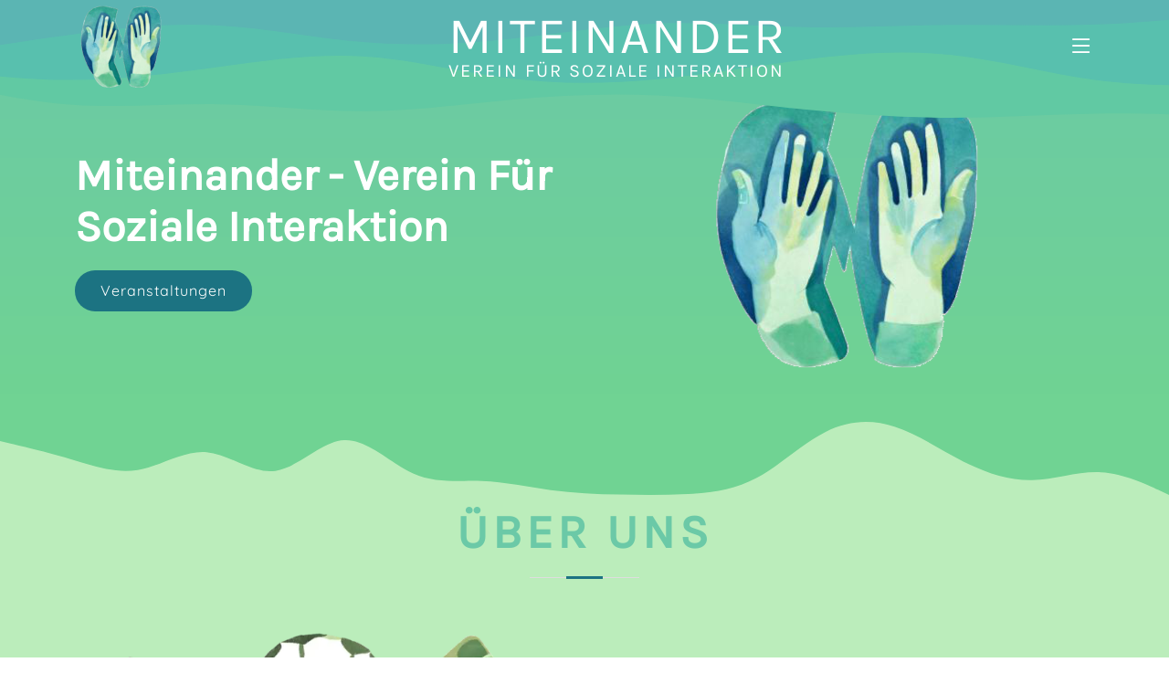

--- FILE ---
content_type: text/html; charset=UTF-8
request_url: https://miteinander-verein.at/
body_size: 11842
content:
<html lang="en">

<head>
  <meta charset="utf-8">
  <meta content="width=device-width, initial-scale=1.0" name="viewport">

  <title>Miteinander - Verein Für Soziale Interaktion</title>
  <meta name="description" content="Miteinander - Verein Für Soziale Interaktion">
  <meta name="keywords" content="Miteinander, Verein, Graz, Soziale, Interaktion, Veranstaltungen, Projekte, Galerie, Kontakt, Mitglied werden, Graz, Österreich">
  <meta name="author" content="Miteinander - Verein Für Soziale Interaktion Graz">
  <meta name="robots" content="index, follow">
  <meta name="page-topic" content="Miteinander - Verein Für Soziale Interaktion Graz">
  <meta name="page-type" content="Verein">
  <meta name="audience" content="Alle">
  <meta name="language" content="de">
  <meta name="publisher" content="Miteinander - Verein Für Soziale Interaktion Graz">
  <meta name="twitter:card" content="summary_large_image">
  <meta name="twitter:site" content="@miteinander_verein">
  <meta name="twitter:title" content="Miteinander - Verein Für Soziale Interaktion">
  <meta name="twitter:description" content="Unser Ziel ist es in Graz Orte des Miteinander zu schaffen an denen jeder Mensch willkommen ist">
  <meta name="twitter:image" content="https://www.miteinander-verein.at/assets/img/logo.png">
  <meta property="og:type" content="website">
  <meta property="og:title" content="Miteinander - Verein Für Soziale Interaktion">
  <meta property="og:description" content="Unser Ziel ist es in Graz Orte des Miteinander zu schaffen an denen jeder Mensch willkommen ist">
  <meta property="og:site_name" content="Miteinander - Verein Für Soziale Interaktion">
  <meta property="og:url" content="https://www.miteinander-verein.at">
  <meta property="og:image" content="https://www.miteinander-verein.at/assets/img/logo.png">
  <meta property="og:image:secure_url" content="https://www.miteinander-verein.at/assets/img/logo.png">
  <meta property="og:image:alt" content="Miteinander - Verein Für Soziale Interaktion">
  <meta property="og:image:type" content="image/png">
  <meta property="og:locale" content="de_DE">

  <!-- Favicons -->
  <link href="./favicon.ico" rel="icon">
  <link href="./favicon.ico" rel="apple-touch-icon">
  <link rel="preload" as="image" href="assets/img/logo_small.webp">
  <link rel="preload" as="image" href="assets/img/logo.webp">
  <link rel="preload" as="image" href="./layered-waves-haikei.svg">
  <link rel="preload" as="image" href="./layered-waves-haikei-footer.svg">
	
   <!-- Vendor CSS Files -->
  <link href="assets/vendor/aos/aos.css" rel="stylesheet">
  <link href="assets/vendor/bootstrap/css/bootstrap.min.css" rel="stylesheet">
  <link href="assets/vendor/bootstrap-icons/bootstrap-icons.css" rel="stylesheet">
  <link href="assets/vendor/boxicons/css/boxicons.min.css" rel="stylesheet">
  <link href="assets/vendor/glightbox/css/glightbox.min.css" rel="stylesheet">
  <link href="assets/vendor/swiper/swiper-bundle.min.css" rel="stylesheet">

  <!-- Template Main CSS File -->
  <!-- <link href="assets/css/style.css" rel="stylesheet"> -->
	
  <link rel="preload" href="assets/css/style.css" as="style" onload="this.onload=null;this.rel='stylesheet'">
  <noscript><link rel="stylesheet" href="assets/css/style.css"></noscript>
  <script>
    // Set the timestamp when the page loads
	
    if (document.getElementById('timestamp'))  document.getElementById('timestamp').value = Date.now();
  </script>
  <!-- =======================================================
  * Template Name: Miteinander
  * Updated: Jan 09 2024 with Bootstrap v5.3.2
  * Template URL: https://bootstrapmade.com/Miteinander-free-bootstrap-html-template-corporate/
  * Author: BootstrapMade.com
  * License: https://bootstrapmade.com/license/
  ======================================================== -->
</head>

<body>
  <!-- #include file="header.html" -->
  <!-- ======= Header ======= -->
  <header id="header" class="fixed-top ">
    <div class="spacer layer1">
      <div class="container d-flex align-items-center">

      <a href="index.php" class="logo me-auto" aria-label="Home Button um auf die Haupseite zu kommen"><img src="assets/img/logo_small.webp" alt="" class="img-fluid" width="400" height="500"></a>
      <div class="me-auto">
        <h1 class="logo me-auto"><a href="index.php">Miteinander</a></h1>
        <h4 class="logo-small me-auto"><a href="index.php">Verein für Soziale Interaktion</a></h4>
      </div>
      
      <!-- Uncomment below if you prefer to use an image logo -->

      <nav id="navbar" class="navbar">
        <ul>
          <li><a class="nav-link scrollto active" href="#hero">Home</a></li>
          <li class="dropdown"><a class="nav-link scrollto" href="#about"><span>Über Uns</span> <i class="bi bi-chevron-down"></i></a>
            <ul>
              <li><a href="about-us.html#unser-ziel">Unser Ziel</a></li>
              <li><a href="about-us.html#team">Team</a></li>
              <li><a href="about-us.html#coop">Kooperationspartner:innen</a></li>
            </ul>
          </li>
          <li><a class="nav-link scrollto" href="#events">Veranstaltungen</a></li>
          <li class="dropdown"><a class="nav-link scrollto" href="#portfolio"><span>Galerie</span> <i class="bi bi-chevron-down"></i></a>
            <ul>
              <li><a href="gallery-details.php">Unsere Projekte</a></li>
            </ul>
          </li>
          <li><a class="nav-link scrollto" href="#medien">Medien</a></li>
          <li><a class="nav-link scrollto" href="#contact">Kontakt</a></li>
          <li><a class="nav-link getstarted scrollto" href="mitglied-werden.html">Unterstütze Uns</a></li>
        </ul>
        <i class="bi bi-list mobile-nav-toggle"></i>
      </nav><!-- .navbar -->

    </div>
  </div>
  </header><!-- End Header -->

  <!-- ======= Hero Section ======= -->
  <section id="hero" class="d-flex align-items-center">
    
    <div class="container">
      <div class="row">
        <div class="col-lg-6 d-flex flex-column justify-content-center pt-4 pt-lg-0 order-2 order-lg-1" data-aos="fade-up" data-aos-delay="200">
          <h1>Miteinander - Verein Für Soziale Interaktion</h1>
          <!-- <h2>Unser Ziel ist es, einen Ort des Miteinander zu bieten, an dem jeder Mensch willkommen ist.</h2> -->
          <div class="d-flex justify-content-center justify-content-lg-start">
            <a href="index.php#events" class="btn-get-started scrollto">Veranstaltungen</a>
          </div>
        </div>
        <div class="hero-img col-lg-6 order-lg-2 " data-aos="fade-up" data-aos-delay="200">
            <!-- <img src="assets/img/logo.webp" class="img-fluid" alt="Logo of Miteinander" fetchpriority="high"> -->
			<picture>
			   <source media="(max-width: 991px)" srcset="assets/img/logo_small.webp" width="150%">
			   <img src="assets/img/logo.webp" alt="Logo vom Verein Miteinander">
			</picture>
        </div>
      </div>
    </div>
  </section><!-- End Hero -->
  <main id="main">
    <!-- ======= About Us Section ======= -->
    <section id="about" class="about section-bg-light">
      <div class="spacer-wave spacer-wave-fill-medium">
        <svg data-name="Layer 1" xmlns="http://www.w3.org/2000/svg" viewBox="0 0 1920 300" preserveAspectRatio="none">
          <path d="M0 102L18.8 107.8C37.7 113.7 75.3 125.3 113 140.3C150.7 155.3 188.3 173.7 226 165.3C263.7 157 301.3 122 339 126.3C376.7 130.7 414.3 174.3 452 167.3C489.7 160.3 527.3 102.7 565 100.2C602.7 97.7 640.3 150.3 678 172.8C715.7 195.3 753.3 187.7 791 189.5C828.7 191.3 866.3 202.7 903.8 209.3C941.3 216 978.7 218 1016.2 219.2C1053.7 220.3 1091.3 220.7 1129 218C1166.7 215.3 1204.3 209.7 1242 182.7C1279.7 155.7 1317.3 107.3 1355 82C1392.7 56.7 1430.3 54.3 1468 70.5C1505.7 86.7 1543.3 121.3 1581 146.8C1618.7 172.3 1656.3 188.7 1694 187.5C1731.7 186.3 1769.3 167.7 1807 170.3C1844.7 173 1882.3 197 1901.2 209L1920 221L1920 0L1901.2 0C1882.3 0 1844.7 0 1807 0C1769.3 0 1731.7 0 1694 0C1656.3 0 1618.7 0 1581 0C1543.3 0 1505.7 0 1468 0C1430.3 0 1392.7 0 1355 0C1317.3 0 1279.7 0 1242 0C1204.3 0 1166.7 0 1129 0C1091.3 0 1053.7 0 1016.2 0C978.7 0 941.3 0 903.8 0C866.3 0 828.7 0 791 0C753.3 0 715.7 0 678 0C640.3 0 602.7 0 565 0C527.3 0 489.7 0 452 0C414.3 0 376.7 0 339 0C301.3 0 263.7 0 226 0C188.3 0 150.7 0 113 0C75.3 0 37.7 0 18.8 0L0 0Z" class="shape-fill"></path>
        </svg>
      </div>


      <!-- <div class="absolute-position w-25 d-none d-lg-block blob" style="top:20%">
      <svg viewBox="0 0 500 500" xmlns="http://www.w3.org/2000/svg" xmlns:xlink="http://www.w3.org/1999/xlink" width="100%" id="blobSvg">
        <defs>
        <linearGradient id="gradient" x1="0%" y1="0%" x2="0%" y2="100%">
            <stop offset="0%" style="stop-color: rgb(76, 161, 175);"></stop>
            <stop offset="100%" style="stop-color: rgb(196, 224, 229);"></stop>
          </linearGradient>
        </defs>
        <path fill="url(#gradient)">
          <animate attributeName="d"
            dur="10s"
            repeatCount="indefinite"
            values="
            M424,318.5Q413,387,352,434Q291,481,232.5,431.5Q174,382,112,352.5Q50,323,64,255Q78,187,113.5,130.5Q149,74,219,52Q289,30,350.5,72Q412,114,423.5,182Q435,250,424,318.5Z;
            M460,323.5Q426,397,353,410Q280,423,203,444Q126,465,84.5,395Q43,325,34,246.5Q25,168,83.5,115.5Q142,63,214.5,51Q287,39,337.5,86.5Q388,134,441,192Q494,250,460,323.5Z;
            M400,302.5Q375,355,332.5,415Q290,475,224.5,441Q159,407,123.5,358Q88,309,64,241.5Q40,174,94.5,124.5Q149,75,213,86.5Q277,98,335,114Q393,130,409,190Q425,250,400,302.5Z;
            M424,318.5Q413,387,352,434Q291,481,232.5,431.5Q174,382,112,352.5Q50,323,64,255Q78,187,113.5,130.5Q149,74,219,52Q289,30,350.5,72Q412,114,423.5,182Q435,250,424,318.5Z;
            
            "
          ></animate>
        </path>
      </svg>
    </div> -->
      
      <div class="container"  data-aos="fade-up">
        
        <div class="section-title">
          <h2>Über Uns</h2>
        </div>

        <div class="row content align-items-center">
        <div class="col-lg-6">
          <img loading="lazy" src="assets/img/bg-about-us.webp" class="img-fluid" alt="">
        </div> 
        <!-- <div class="col-lg-1">
        </div>  -->
          <div class="col-lg-6"> 
          <p>Unser Ziel ist es, Menschen aus verschiedenen Lebensrealitäten zusammenzubringen, Diskriminierung entgegenzuwirken und das gesellschaftliche Miteinander zu stärken. Dies wollen wir mittels Veranstaltungen, Aktivitäten und Aktionen erreichen.
            </p>
            <div class="d-flex">
              <a href="about-us.html" class="btn-learn-more">Mehr Informationen</a>
            </div>
          </div>
        </div>

      </div>
    
    
    </section><!-- End About Us Section -->

    <!-- ======= Events Section ======= -->
    <section id="events" class="events section-bg section-event">
      <div class="spacer-wave spacer-wave-fill-light">
        <svg data-name="Layer 1" xmlns="http://www.w3.org/2000/svg" viewBox="0 0 1920 300" preserveAspectRatio="none">
          <path d="M0 79L18.8 84.8C37.7 90.7 75.3 102.3 113 97C150.7 91.7 188.3 69.3 226 70C263.7 70.7 301.3 94.3 339 119.3C376.7 144.3 414.3 170.7 452 170C489.7 169.3 527.3 141.7 565 139.7C602.7 137.7 640.3 161.3 678 173C715.7 184.7 753.3 184.3 791 168.7C828.7 153 866.3 122 903.8 101.3C941.3 80.7 978.7 70.3 1016.2 91.5C1053.7 112.7 1091.3 165.3 1129 174.5C1166.7 183.7 1204.3 149.3 1242 146.2C1279.7 143 1317.3 171 1355 174.2C1392.7 177.3 1430.3 155.7 1468 137.3C1505.7 119 1543.3 104 1581 103.7C1618.7 103.3 1656.3 117.7 1694 128.7C1731.7 139.7 1769.3 147.3 1807 149.2C1844.7 151 1882.3 147 1901.2 145L1920 143L1920 0L1901.2 0C1882.3 0 1844.7 0 1807 0C1769.3 0 1731.7 0 1694 0C1656.3 0 1618.7 0 1581 0C1543.3 0 1505.7 0 1468 0C1430.3 0 1392.7 0 1355 0C1317.3 0 1279.7 0 1242 0C1204.3 0 1166.7 0 1129 0C1091.3 0 1053.7 0 1016.2 0C978.7 0 941.3 0 903.8 0C866.3 0 828.7 0 791 0C753.3 0 715.7 0 678 0C640.3 0 602.7 0 565 0C527.3 0 489.7 0 452 0C414.3 0 376.7 0 339 0C301.3 0 263.7 0 226 0C188.3 0 150.7 0 113 0C75.3 0 37.7 0 18.8 0L0 0Z" class="shape-fill"></path>
        </svg>
      </div>
      <div class="container" data-aos="fade-up">

        <div class="section-title">
          <h2>Veranstaltungen</h2>
          <p>Hier findest du unsere aktuellen Veranstaltungen. Um an einer Veranstaltung teilzunehmen, musst du dich hier vorher anmelden.</p>
          <p>Unsere vergangenen Veranstaltungen findest du <a href="gallery-details.php">hier</a>.</p>
          <br><br>
          <p>Wenn du über unsere Veranstaltungen informiert werden möchtest, kannst du dich hier anmelden.</p>
          <div class="row">
            <div class="col-lg-12 d-flex justify-content-center">
            <form action="forms/subscribe_newsletter.php" method="post" role="form">
              <div class="row">
              <div class="col-md-6">
                <div class="d-flex">
                    <input type="email" class="me-2 rounded" style="border: 1px solid #ced4da;align-items: baseline;" name="email" id="email" placeholder="Deine E-Mail Adresse" required>
					<input type="text" name="honeypot" id="honeypot" style="display: none;" tabindex="-1" autocomplete="off">
					<!-- Timestamp field (stores submission time) -->
					<input type="hidden" name="timestamp" id="timestamp">
                  <button type="submit" class="btn-calendar">Anmelden</button>
                </div>
              </div>
              </div>
            </form>
            </div>
          </div>
        </div>

        

        <div class="row">
                  </div>
        

        <div class="popup" id="popup-event-1">
          <h4 id="popup-title"> Anmeldung für</h4>
          <form action="forms/send_mail.php" method="post" role="form" class="php-email-form">
            <div class="row">
              <div class="form-group col-md-6">
                <label for="name">Dein Name</label>
                <input type="text" name="name" class="form-control" id="name" required>
              </div>
              <div class="form-group col-md-6">
                <label for="email">Deine E-Mail</label>
                <input type="email" class="form-control" name="email" id="email" required>
              </div>
            </div>
            <div class="form-group">
              <input type="hidden" class="form-control" name="date" id="date" value="0000-00-00">
              <input type="hidden" class="form-control" name="subject" value="Not found" id="subject">  <!--readonly="readonly" disabled="disabled"-->
              <input type="hidden" class="form-control" name="event-id" value="" id="event-id">  <!--readonly="readonly" disabled="disabled"-->
              <input type="hidden" class="form-control" name="time" value="" id="time">  <!--readonly="readonly" disabled="disabled"-->
			  <input type="text" name="honeypot" id="honeypot" style="display: none;" tabindex="-1" autocomplete="off">
   			  <!-- Timestamp field (stores submission time) -->
   			  <input type="hidden" name="timestamp" id="timestamp">
            </div>
            <div class="form-group">
              <label for="message" id="message-box-text">Was du uns noch sagen willst?</label>
              <textarea type="text" class="form-control" rows="4" name="message" id="message"></textarea>
            </div>
            <div class="form-group">
              <div class=" d-flex align-items-start checkbox-container">
                <input type="checkbox" id="privacy" name="privacy" required>
                <label for="privacy" class="ms-2">Ich stimme der Verarbeitung meiner personenbezogenen Daten (Name, E-Mail-Adresse) gemäß der <a href="datenschutz.html">Datenschutzerklärung</a> zu. Ich habe die Datenschutzerklärung zur Kenntnis genommen und bin damit einverstanden.</label>
              </div>
              <div class=" d-flex align-items-start checkbox-container">
                <input type="checkbox" id="newsletter" name="newsletter">
                <label for="newsletter" class="ms-2">Ich möchte per E-Mail über zukünftige Events und Veranstaltungen informiert werden. Ich kann diese Zustimmung jederzeit widerrufen.</label>
              </div>
            </div>
            <div class="my-3">
              <div class="loading">Loading...</div>
              <div class="error-message"></div>
              <div class="sent-message">Danke für deine Anmeldung! Wir haben dir eine Bestätigungs E-Mail geschickt. Solltest du keine erhalten haben melde dich bei kontakt@miteinander-verein.at</div>
            </div>
            <div class="text-center"><button id = "submit-button" class = "btn-calendar" type="submit">Anmelden</button></div>
            <button type="submit" class="btn-calendar" onclick="closePopup()">Schließen</button>
          </form>
          <!-- <span class="popuptext" id="myPopup">Popup text...</span> -->
          <!-- <button type="submit" class="btn-calendar" onclick="openPopup()">Anmelden</button> -->

        </div>
      </div>
    </section><!-- End Events Section -->
	
	<!--  
	<section id="events" class="events section-bg-csd">
		<div class="spacer-wave spacer-wave-fill-bg">
        <svg data-name="Layer 1" xmlns="http://www.w3.org/2000/svg" viewBox="0 0 1920 300" preserveAspectRatio="none">
          <path d="M0 79L18.8 84.8C37.7 90.7 75.3 102.3 113 97C150.7 91.7 188.3 69.3 226 70C263.7 70.7 301.3 94.3 339 119.3C376.7 144.3 414.3 170.7 452 170C489.7 169.3 527.3 141.7 565 139.7C602.7 137.7 640.3 161.3 678 173C715.7 184.7 753.3 184.3 791 168.7C828.7 153 866.3 122 903.8 101.3C941.3 80.7 978.7 70.3 1016.2 91.5C1053.7 112.7 1091.3 165.3 1129 174.5C1166.7 183.7 1204.3 149.3 1242 146.2C1279.7 143 1317.3 171 1355 174.2C1392.7 177.3 1430.3 155.7 1468 137.3C1505.7 119 1543.3 104 1581 103.7C1618.7 103.3 1656.3 117.7 1694 128.7C1731.7 139.7 1769.3 147.3 1807 149.2C1844.7 151 1882.3 147 1901.2 145L1920 143L1920 0L1901.2 0C1882.3 0 1844.7 0 1807 0C1769.3 0 1731.7 0 1694 0C1656.3 0 1618.7 0 1581 0C1543.3 0 1505.7 0 1468 0C1430.3 0 1392.7 0 1355 0C1317.3 0 1279.7 0 1242 0C1204.3 0 1166.7 0 1129 0C1091.3 0 1053.7 0 1016.2 0C978.7 0 941.3 0 903.8 0C866.3 0 828.7 0 791 0C753.3 0 715.7 0 678 0C640.3 0 602.7 0 565 0C527.3 0 489.7 0 452 0C414.3 0 376.7 0 339 0C301.3 0 263.7 0 226 0C188.3 0 150.7 0 113 0C75.3 0 37.7 0 18.8 0L0 0Z" class="shape-fill"></path>
        </svg>
      </div>


	  <div class="container" data-aos="fade-up">

        <div class="section-title csd-box-info">
		  <p>
          <h2 class="rainbow-heading outlined-text">2. CSD Fußballturnier</h2>
          <p>Am 28.06.2025 veranstalten wir von “Miteinander – Verein Für Soziale Interaktion“, gemeinsam mit den “RosaLila PantherInnen“ und gemeinsam mit der “Fußball für Alle“ Ombudsstelle des ÖFB, das 2. CSD-Fußballturnier für Vielfalt, Toleranz und Gleichberechtigung. Unterstützt werden wir dabei vom SK Puntigamer Sturm Graz, vom GAK 1902 und vom TSV Egger Glas Hartberg.<br> Mit dem Turnier wollen wir zeigen, dass Fußball ein Sport für ALLE Menschen ist, unabhängig von Sexualität, Geschlecht, Alter und anderen Dimensionen. Aus diesem Grund kann jeder Mensch, der möchte, kostenlos bei unserem Turnier mitspielen. Wenn auch Du mitspielen möchtest dann melde dich entweder <b>allein bei einem bestehenden Team</b> oder <b>gemeinsam mit deinen Freund:innen als eigenes Team</b> an. <br> Da die Teilnehmendenanzahl begrenzt ist gilt first come – first served. <br>Turnierdauer 15:00 bis 18:30, Format 4+1 mit maximal 6 Auswechselspieler:innen, Ein spiel dauert 10 Minuten
          <br><br>
			Weitere Infos zum Turnier findest du in den <a href="Turnierinfos_2025.pdf" target="_blank">Turnierinfos</a></p>
        </div>

        

        <div class="row">
            <div class='col-xl-4 col-md-6 d-flex align-items-stretch' data-aos='zoom-in' data-aos-delay='100' style='flex-direction: column;'>
                <div class='icon-box' style='background:#ffffff66;'>
                <h2><a>TEAM ANMELDUNG</a></h2>
                <h3><a style='color:#000000;'>Melde hier dein eigenes Team an</a></h3>
                <h3><a style="color:#000000;">28.06.2025 Treffpunkt 15:00Uhr Bezirkssportplatz Volksgarten Graz</a></h3>

                <details>
				  <summary style='color:#000000;'> Mehr Infos:</summary>
				  <p style='color:#000000;'>Um euer eigenes Team anzumelden müsst ihr mindestens 6 und maximal 11 Personen sein. Da es sich beim Platz um einen Hartplatz handelt, darf nur mit flachem Schuhwerk gespielt werden.</p>
				</details>

                <button type='submit' id='addToCalendar' class='btn-calendar' disabled style='color: #000000; border-color: #000000;'>Anmeldung Voll</button>                </div>
            </div>


            <div class='col-xl-4 col-md-6 d-flex align-items-stretch' data-aos='zoom-in' data-aos-delay='100' style='flex-direction: column;'>
                <div class='icon-box' style='background:#FFFFFF66;'>
                <h2><a>TEAM MITEINANDER</a></h2>
                <h3><a style='color:#000000;'></a>Melde dich hier als Einzelperson an</h3>
                <h3><a style="color:#000000;">28.06.2025 Treffpunkt 15:00Uhr Bezirkssportplatz Volksgarten Graz</a></h3>

                <details>
				  <summary style='color:#000000;'> Mehr Infos:</summary>
				  <p style='color:#000000;'>Melde dich hier an und spiele gemeinsam mit anderen Fußballbegeisterten im Team Miteinander mit. Da es sich beim Platz um einen Hartplatz handelt, darf nur mit flachem Schuhwerk gespielt werden.</p>
				</details>

                <button type='submit' id='addToCalendar' class='btn-calendar' disabled style='color: #000000; border-color: #000000;'>Anmeldung Voll</button>                </div>
            </div>

        </div>
        

        <div class="csd_popup" id="csd_popup-event">
          <h4 id="csd_popup-title"> Anmeldung für</h4>
          <form action="forms/csd_send_mail.php" method="post" role="form" class="php-email-form">
            <div class="row">
              <div class="form-group col-md-6">
                <label for="name">Dein Name</label>
                <input type="text" name="name" class="form-control" id="name" required>
              </div>
              <div class="form-group col-md-6">
                <label for="email">Deine E-Mail</label>
                <input type="email" class="form-control" name="email" id="email" required>
              </div>
            </div>
            <div class="form-group">
              <label for="teamname" id="teamname-text"></label>
              <input type="hidden" class="form-control" name="teamname" id="teamname" required></input>
            </div>
            <div class="form-group">
              <input type="hidden" class="form-control" name="date" id="date" value="0000-00-00">
        
              <input type="hidden" class="form-control" name="event-id" value="" id="event-id">  
              <input type="hidden" class="form-control" name="time" value="" id="time">  
			  <input type="text" name="honeypot" id="honeypot" style="display: none;" tabindex="-1" autocomplete="off">
   			  <input type="hidden" name="timestamp" id="timestamp">
            </div>
            <div class="form-group">
              <label for="csd_message" id="csd_message_text">Was du uns noch sagen willst?</label>
              <textarea type="text" class="form-control" rows="4" name="csd_message" id="csd_message"></textarea>
            </div>
            <div class="form-group">
              <div class=" d-flex align-items-start checkbox-container">
                <input type="checkbox" id="privacy" name="privacy" required>
                <label for="privacy" class="ms-2">Ich stimme der Verarbeitung meiner personenbezogenen Daten (Name, E-Mail-Adresse) gemäß der <a href="datenschutz.html">Datenschutzerklärung</a> zu. Ich habe die Datenschutzerklärung zur Kenntnis genommen und bin damit einverstanden.</label>
              </div>
              <div class=" d-flex align-items-start checkbox-container">
                <input type="checkbox" id="newsletter" name="newsletter">
                <label for="newsletter" class="ms-2">Ich möchte per E-Mail über zukünftige Events und Veranstaltungen informiert werden. Ich kann diese Zustimmung jederzeit widerrufen.</label>
              </div>
            </div>
            <div class="my-3">
              <div class="loading">Loading...</div>
              <div class="error-message"></div>
              <div class="sent-message">Danke für deine Anmeldung! Wir haben dir eine Bestätigungs E-Mail geschickt. Solltest du keine erhalten haben melde dich bei kontakt@miteinander-verein.at</div>
            </div>
            <div class="text-center"><button id = "submit-button" class = "btn-calendar" type="submit">Anmelden</button></div>
            <button type="submit" class="btn-calendar" onclick="closePopup()">Schließen</button>
          </form>

        </div>
      </div>
	</section>
-->
    <!-- ======= Gallery Section ======= -->
    <section id="portfolio" class="portfolio">
		
	  <!-- <div class="spacer-wave spacer-wave-fill-csd"> -->
      <div class="spacer-wave spacer-wave-fill-bg">
        <svg data-name="Layer 1" xmlns="http://www.w3.org/2000/svg" viewBox="0 0 1920 300" preserveAspectRatio="none">
          <path d="M0 79L18.8 84.8C37.7 90.7 75.3 102.3 113 97C150.7 91.7 188.3 69.3 226 70C263.7 70.7 301.3 94.3 339 119.3C376.7 144.3 414.3 170.7 452 170C489.7 169.3 527.3 141.7 565 139.7C602.7 137.7 640.3 161.3 678 173C715.7 184.7 753.3 184.3 791 168.7C828.7 153 866.3 122 903.8 101.3C941.3 80.7 978.7 70.3 1016.2 91.5C1053.7 112.7 1091.3 165.3 1129 174.5C1166.7 183.7 1204.3 149.3 1242 146.2C1279.7 143 1317.3 171 1355 174.2C1392.7 177.3 1430.3 155.7 1468 137.3C1505.7 119 1543.3 104 1581 103.7C1618.7 103.3 1656.3 117.7 1694 128.7C1731.7 139.7 1769.3 147.3 1807 149.2C1844.7 151 1882.3 147 1901.2 145L1920 143L1920 0L1901.2 0C1882.3 0 1844.7 0 1807 0C1769.3 0 1731.7 0 1694 0C1656.3 0 1618.7 0 1581 0C1543.3 0 1505.7 0 1468 0C1430.3 0 1392.7 0 1355 0C1317.3 0 1279.7 0 1242 0C1204.3 0 1166.7 0 1129 0C1091.3 0 1053.7 0 1016.2 0C978.7 0 941.3 0 903.8 0C866.3 0 828.7 0 791 0C753.3 0 715.7 0 678 0C640.3 0 602.7 0 565 0C527.3 0 489.7 0 452 0C414.3 0 376.7 0 339 0C301.3 0 263.7 0 226 0C188.3 0 150.7 0 113 0C75.3 0 37.7 0 18.8 0L0 0Z" class="shape-fill"></path>
        </svg>
      </div>
		
		
	<!--
      <div class="spacer-wave spacer-wave-fill-bg">
        <svg data-name="Layer 1" xmlns="http://www.w3.org/2000/svg" viewBox="0 0 1920 300" preserveAspectRatio="none">
          <path d="M0 79L18.8 84.8C37.7 90.7 75.3 102.3 113 97C150.7 91.7 188.3 69.3 226 70C263.7 70.7 301.3 94.3 339 119.3C376.7 144.3 414.3 170.7 452 170C489.7 169.3 527.3 141.7 565 139.7C602.7 137.7 640.3 161.3 678 173C715.7 184.7 753.3 184.3 791 168.7C828.7 153 866.3 122 903.8 101.3C941.3 80.7 978.7 70.3 1016.2 91.5C1053.7 112.7 1091.3 165.3 1129 174.5C1166.7 183.7 1204.3 149.3 1242 146.2C1279.7 143 1317.3 171 1355 174.2C1392.7 177.3 1430.3 155.7 1468 137.3C1505.7 119 1543.3 104 1581 103.7C1618.7 103.3 1656.3 117.7 1694 128.7C1731.7 139.7 1769.3 147.3 1807 149.2C1844.7 151 1882.3 147 1901.2 145L1920 143L1920 0L1901.2 0C1882.3 0 1844.7 0 1807 0C1769.3 0 1731.7 0 1694 0C1656.3 0 1618.7 0 1581 0C1543.3 0 1505.7 0 1468 0C1430.3 0 1392.7 0 1355 0C1317.3 0 1279.7 0 1242 0C1204.3 0 1166.7 0 1129 0C1091.3 0 1053.7 0 1016.2 0C978.7 0 941.3 0 903.8 0C866.3 0 828.7 0 791 0C753.3 0 715.7 0 678 0C640.3 0 602.7 0 565 0C527.3 0 489.7 0 452 0C414.3 0 376.7 0 339 0C301.3 0 263.7 0 226 0C188.3 0 150.7 0 113 0C75.3 0 37.7 0 18.8 0L0 0Z" class="shape-fill"></path>
        </svg>
      </div>
-->
      <div class="container" data-aos="fade-up">
        
        <div class="section-title">
          <h2>Galerie</h2>
          <p></p>
        </div>
        <ul id="portfolio-flters" class="d-flex justify-content-center" style="flex-wrap: wrap;" data-aos="fade-up" data-aos-delay="100">
        
        <li data-filter="*" class="filter-active">Alle</li><li data-filter=".filter-2--CSD-Fußball-Turnier">2. CSD Fußball Turnier</li><li data-filter=".filter-CSD-Fußball-Turnier">CSD Fußball Turnier</li><li data-filter=".filter-Fußball">Fußball</li><li data-filter=".filter-Interkulturelles-Kochen">Interkulturelles Kochen</li><li data-filter=".filter-Miteinander,-Sturm-und-GAK-gemeinsam-für-Vielfalt-und-gegen-Diskriminierung">Miteinander, Sturm und GAK gemeinsam für Vielfalt und gegen Diskriminierung</li><li data-filter=".filter-Miteinander-Stark">Miteinander Stark</li><li data-filter=".filter-Mittwochs-im-Park">Mittwochs im Park</li>        </ul> 
        
        <div class="row portfolio-container" data-aos="fade-up" data-aos-delay="200">
          <div class="col-lg-4 col-md-6 portfolio-item filter-2--CSD-Fußball-Turnier"><a href="gallery-details.php#2. CSD Fußball Turnier" data-gallery="portfolioGallery" class="portfolio-lightbox preview-link" title="2. CSD Fußball Turnier 2025"><div class="portfolio-img"><a href="gallery-details.php#2. CSD Fußball Turnier" class="details-link" title="More Details"><img loading="lazy" width="3840" height="3840" src="assets/img/galerie/2._CSD_Fußball_Turnier__2._CSD_Fußball_Turnier_2025__01.jpeg" class="img-fluid" alt="2. CSD Fußball Turnier 2025."/></a></div></a><div class="portfolio-info">  <h4>2. CSD Fußball Turnier 2025</h4>  <p></p>  <a href="gallery-details.php#2. CSD Fußball Turnier" class="details-link" title="More Details"><i class="bx bx-link"></i></a></div></div><div class="col-lg-4 col-md-6 portfolio-item filter-2--CSD-Fußball-Turnier"><a href="gallery-details.php#2. CSD Fußball Turnier" data-gallery="portfolioGallery" class="portfolio-lightbox preview-link" title="2. CSD Fußball Turnier 2025"><div class="portfolio-img"><a href="gallery-details.php#2. CSD Fußball Turnier" class="details-link" title="More Details"><img loading="lazy" width="1575" height="1575" src="assets/img/galerie/2._CSD_Fußball_Turnier__2._CSD_Fußball_Turnier_2025__02.jpeg" class="img-fluid" alt="2. CSD Fußball Turnier 2025."/></a></div></a><div class="portfolio-info">  <h4>2. CSD Fußball Turnier 2025</h4>  <p></p>  <a href="gallery-details.php#2. CSD Fußball Turnier" class="details-link" title="More Details"><i class="bx bx-link"></i></a></div></div><div class="col-lg-4 col-md-6 portfolio-item filter-2--CSD-Fußball-Turnier"><a href="gallery-details.php#2. CSD Fußball Turnier" data-gallery="portfolioGallery" class="portfolio-lightbox preview-link" title="2. CSD Fußball Turnier 2025"><div class="portfolio-img"><a href="gallery-details.php#2. CSD Fußball Turnier" class="details-link" title="More Details"><img loading="lazy" width="3000" height="3000" src="assets/img/galerie/2._CSD_Fußball_Turnier__2._CSD_Fußball_Turnier_2025__03.jpeg" class="img-fluid" alt="2. CSD Fußball Turnier 2025."/></a></div></a><div class="portfolio-info">  <h4>2. CSD Fußball Turnier 2025</h4>  <p></p>  <a href="gallery-details.php#2. CSD Fußball Turnier" class="details-link" title="More Details"><i class="bx bx-link"></i></a></div></div><div class="col-lg-4 col-md-6 portfolio-item filter-2--CSD-Fußball-Turnier"><a href="gallery-details.php#2. CSD Fußball Turnier" data-gallery="portfolioGallery" class="portfolio-lightbox preview-link" title="2. CSD Fußball Turnier 2025"><div class="portfolio-img"><a href="gallery-details.php#2. CSD Fußball Turnier" class="details-link" title="More Details"><img loading="lazy" width="2150" height="2150" src="assets/img/galerie/2._CSD_Fußball_Turnier__2._CSD_Fußball_Turnier_2025__04.jpeg" class="img-fluid" alt="2. CSD Fußball Turnier 2025."/></a></div></a><div class="portfolio-info">  <h4>2. CSD Fußball Turnier 2025</h4>  <p></p>  <a href="gallery-details.php#2. CSD Fußball Turnier" class="details-link" title="More Details"><i class="bx bx-link"></i></a></div></div><div class="col-lg-4 col-md-6 portfolio-item filter-2--CSD-Fußball-Turnier"><a href="gallery-details.php#2. CSD Fußball Turnier" data-gallery="portfolioGallery" class="portfolio-lightbox preview-link" title="2. CSD Fußball Turnier 2025"><div class="portfolio-img"><a href="gallery-details.php#2. CSD Fußball Turnier" class="details-link" title="More Details"><img loading="lazy" width="3000" height="3000" src="assets/img/galerie/2._CSD_Fußball_Turnier__2._CSD_Fußball_Turnier_2025__05.jpeg" class="img-fluid" alt="2. CSD Fußball Turnier 2025."/></a></div></a><div class="portfolio-info">  <h4>2. CSD Fußball Turnier 2025</h4>  <p></p>  <a href="gallery-details.php#2. CSD Fußball Turnier" class="details-link" title="More Details"><i class="bx bx-link"></i></a></div></div><div class="col-lg-4 col-md-6 portfolio-item filter-2--CSD-Fußball-Turnier"><a href="gallery-details.php#2. CSD Fußball Turnier" data-gallery="portfolioGallery" class="portfolio-lightbox preview-link" title="2. CSD Fußball Turnier 2025"><div class="portfolio-img"><a href="gallery-details.php#2. CSD Fußball Turnier" class="details-link" title="More Details"><img loading="lazy" width="3000" height="3000" src="assets/img/galerie/2._CSD_Fußball_Turnier__2._CSD_Fußball_Turnier_2025__06.jpeg" class="img-fluid" alt="2. CSD Fußball Turnier 2025."/></a></div></a><div class="portfolio-info">  <h4>2. CSD Fußball Turnier 2025</h4>  <p></p>  <a href="gallery-details.php#2. CSD Fußball Turnier" class="details-link" title="More Details"><i class="bx bx-link"></i></a></div></div><div class="col-lg-4 col-md-6 portfolio-item filter-2--CSD-Fußball-Turnier"><a href="gallery-details.php#2. CSD Fußball Turnier" data-gallery="portfolioGallery" class="portfolio-lightbox preview-link" title="2. CSD Fußball Turnier 2025"><div class="portfolio-img"><a href="gallery-details.php#2. CSD Fußball Turnier" class="details-link" title="More Details"><img loading="lazy" width="899" height="899" src="assets/img/galerie/2._CSD_Fußball_Turnier__2._CSD_Fußball_Turnier_2025__07.jpeg" class="img-fluid" alt="2. CSD Fußball Turnier 2025."/></a></div></a><div class="portfolio-info">  <h4>2. CSD Fußball Turnier 2025</h4>  <p></p>  <a href="gallery-details.php#2. CSD Fußball Turnier" class="details-link" title="More Details"><i class="bx bx-link"></i></a></div></div><div class="col-lg-4 col-md-6 portfolio-item filter-2--CSD-Fußball-Turnier"><a href="gallery-details.php#2. CSD Fußball Turnier" data-gallery="portfolioGallery" class="portfolio-lightbox preview-link" title="2. CSD Fußball Turnier 2025"><div class="portfolio-img"><a href="gallery-details.php#2. CSD Fußball Turnier" class="details-link" title="More Details"><img loading="lazy" width="3064" height="3064" src="assets/img/galerie/2._CSD_Fußball_Turnier__2._CSD_Fußball_Turnier_2025__08.jpeg" class="img-fluid" alt="2. CSD Fußball Turnier 2025."/></a></div></a><div class="portfolio-info">  <h4>2. CSD Fußball Turnier 2025</h4>  <p></p>  <a href="gallery-details.php#2. CSD Fußball Turnier" class="details-link" title="More Details"><i class="bx bx-link"></i></a></div></div><div class="col-lg-4 col-md-6 portfolio-item filter-2--CSD-Fußball-Turnier"><a href="gallery-details.php#2. CSD Fußball Turnier" data-gallery="portfolioGallery" class="portfolio-lightbox preview-link" title="2. CSD Fußball Turnier 2025"><div class="portfolio-img"><a href="gallery-details.php#2. CSD Fußball Turnier" class="details-link" title="More Details"><img loading="lazy" width="4938" height="4938" src="assets/img/galerie/2._CSD_Fußball_Turnier__2._CSD_Fußball_Turnier_2025__09.jpeg" class="img-fluid" alt="2. CSD Fußball Turnier 2025."/></a></div></a><div class="portfolio-info">  <h4>2. CSD Fußball Turnier 2025</h4>  <p></p>  <a href="gallery-details.php#2. CSD Fußball Turnier" class="details-link" title="More Details"><i class="bx bx-link"></i></a></div></div><div class="col-lg-4 col-md-6 portfolio-item filter-2--CSD-Fußball-Turnier"><a href="gallery-details.php#2. CSD Fußball Turnier" data-gallery="portfolioGallery" class="portfolio-lightbox preview-link" title="2. CSD Fußball Turnier 2025"><div class="portfolio-img"><a href="gallery-details.php#2. CSD Fußball Turnier" class="details-link" title="More Details"><img loading="lazy" width="2546" height="2546" src="assets/img/galerie/2._CSD_Fußball_Turnier__2._CSD_Fußball_Turnier_2025__10.jpeg" class="img-fluid" alt="2. CSD Fußball Turnier 2025."/></a></div></a><div class="portfolio-info">  <h4>2. CSD Fußball Turnier 2025</h4>  <p></p>  <a href="gallery-details.php#2. CSD Fußball Turnier" class="details-link" title="More Details"><i class="bx bx-link"></i></a></div></div><div class="col-lg-4 col-md-6 portfolio-item filter-2--CSD-Fußball-Turnier"><a href="gallery-details.php#2. CSD Fußball Turnier" data-gallery="portfolioGallery" class="portfolio-lightbox preview-link" title="2. CSD Fußball Turnier 2025"><div class="portfolio-img"><a href="gallery-details.php#2. CSD Fußball Turnier" class="details-link" title="More Details"><img loading="lazy" width="3018" height="3018" src="assets/img/galerie/2._CSD_Fußball_Turnier__2._CSD_Fußball_Turnier_2025__11.jpeg" class="img-fluid" alt="2. CSD Fußball Turnier 2025."/></a></div></a><div class="portfolio-info">  <h4>2. CSD Fußball Turnier 2025</h4>  <p></p>  <a href="gallery-details.php#2. CSD Fußball Turnier" class="details-link" title="More Details"><i class="bx bx-link"></i></a></div></div><div class="col-lg-4 col-md-6 portfolio-item filter-2--CSD-Fußball-Turnier"><a href="gallery-details.php#2. CSD Fußball Turnier" data-gallery="portfolioGallery" class="portfolio-lightbox preview-link" title="2. CSD Fußball Turnier 2025"><div class="portfolio-img"><a href="gallery-details.php#2. CSD Fußball Turnier" class="details-link" title="More Details"><img loading="lazy" width="3840" height="3840" src="assets/img/galerie/2._CSD_Fußball_Turnier__2._CSD_Fußball_Turnier_2025__12.jpeg" class="img-fluid" alt="2. CSD Fußball Turnier 2025."/></a></div></a><div class="portfolio-info">  <h4>2. CSD Fußball Turnier 2025</h4>  <p></p>  <a href="gallery-details.php#2. CSD Fußball Turnier" class="details-link" title="More Details"><i class="bx bx-link"></i></a></div></div><div class="col-lg-4 col-md-6 portfolio-item filter-2--CSD-Fußball-Turnier"><a href="gallery-details.php#2. CSD Fußball Turnier" data-gallery="portfolioGallery" class="portfolio-lightbox preview-link" title="2. CSD Fußball Turnier 2025"><div class="portfolio-img"><a href="gallery-details.php#2. CSD Fußball Turnier" class="details-link" title="More Details"><img loading="lazy" width="3840" height="3840" src="assets/img/galerie/2._CSD_Fußball_Turnier__2._CSD_Fußball_Turnier_2025__13.jpeg" class="img-fluid" alt="2. CSD Fußball Turnier 2025."/></a></div></a><div class="portfolio-info">  <h4>2. CSD Fußball Turnier 2025</h4>  <p></p>  <a href="gallery-details.php#2. CSD Fußball Turnier" class="details-link" title="More Details"><i class="bx bx-link"></i></a></div></div><div class="col-lg-4 col-md-6 portfolio-item filter-2--CSD-Fußball-Turnier"><a href="gallery-details.php#2. CSD Fußball Turnier" data-gallery="portfolioGallery" class="portfolio-lightbox preview-link" title="2. CSD Fußball Turnier 2025"><div class="portfolio-img"><a href="gallery-details.php#2. CSD Fußball Turnier" class="details-link" title="More Details"><img loading="lazy" width="3840" height="3840" src="assets/img/galerie/2._CSD_Fußball_Turnier__2._CSD_Fußball_Turnier_2025__14.jpeg" class="img-fluid" alt="2. CSD Fußball Turnier 2025."/></a></div></a><div class="portfolio-info">  <h4>2. CSD Fußball Turnier 2025</h4>  <p></p>  <a href="gallery-details.php#2. CSD Fußball Turnier" class="details-link" title="More Details"><i class="bx bx-link"></i></a></div></div><div class="col-lg-4 col-md-6 portfolio-item filter-2--CSD-Fußball-Turnier"><a href="gallery-details.php#2. CSD Fußball Turnier" data-gallery="portfolioGallery" class="portfolio-lightbox preview-link" title="2. CSD Fußball Turnier 2025"><div class="portfolio-img"><a href="gallery-details.php#2. CSD Fußball Turnier" class="details-link" title="More Details"><img loading="lazy" width="3840" height="3840" src="assets/img/galerie/2._CSD_Fußball_Turnier__2._CSD_Fußball_Turnier_2025__15.jpeg" class="img-fluid" alt="2. CSD Fußball Turnier 2025."/></a></div></a><div class="portfolio-info">  <h4>2. CSD Fußball Turnier 2025</h4>  <p></p>  <a href="gallery-details.php#2. CSD Fußball Turnier" class="details-link" title="More Details"><i class="bx bx-link"></i></a></div></div><div class="col-lg-4 col-md-6 portfolio-item filter-2--CSD-Fußball-Turnier"><a href="gallery-details.php#2. CSD Fußball Turnier" data-gallery="portfolioGallery" class="portfolio-lightbox preview-link" title="2. CSD Fußball Turnier 2025"><div class="portfolio-img"><a href="gallery-details.php#2. CSD Fußball Turnier" class="details-link" title="More Details"><img loading="lazy" width="3840" height="3840" src="assets/img/galerie/2._CSD_Fußball_Turnier__2._CSD_Fußball_Turnier_2025__16.jpeg" class="img-fluid" alt="2. CSD Fußball Turnier 2025."/></a></div></a><div class="portfolio-info">  <h4>2. CSD Fußball Turnier 2025</h4>  <p></p>  <a href="gallery-details.php#2. CSD Fußball Turnier" class="details-link" title="More Details"><i class="bx bx-link"></i></a></div></div><div class="col-lg-4 col-md-6 portfolio-item filter-2--CSD-Fußball-Turnier"><a href="gallery-details.php#2. CSD Fußball Turnier" data-gallery="portfolioGallery" class="portfolio-lightbox preview-link" title="2. CSD Fußball Turnier 2025"><div class="portfolio-img"><a href="gallery-details.php#2. CSD Fußball Turnier" class="details-link" title="More Details"><img loading="lazy" width="3024" height="3024" src="assets/img/galerie/2._CSD_Fußball_Turnier__2._CSD_Fußball_Turnier_2025__17.jpeg" class="img-fluid" alt="2. CSD Fußball Turnier 2025."/></a></div></a><div class="portfolio-info">  <h4>2. CSD Fußball Turnier 2025</h4>  <p></p>  <a href="gallery-details.php#2. CSD Fußball Turnier" class="details-link" title="More Details"><i class="bx bx-link"></i></a></div></div><div class="col-lg-4 col-md-6 portfolio-item filter-2--CSD-Fußball-Turnier"><a href="gallery-details.php#2. CSD Fußball Turnier" data-gallery="portfolioGallery" class="portfolio-lightbox preview-link" title="2. CSD Fußball Turnier 2025"><div class="portfolio-img"><a href="gallery-details.php#2. CSD Fußball Turnier" class="details-link" title="More Details"><img loading="lazy" width="3889" height="3889" src="assets/img/galerie/2._CSD_Fußball_Turnier__2._CSD_Fußball_Turnier_2025__18.jpeg" class="img-fluid" alt="2. CSD Fußball Turnier 2025."/></a></div></a><div class="portfolio-info">  <h4>2. CSD Fußball Turnier 2025</h4>  <p></p>  <a href="gallery-details.php#2. CSD Fußball Turnier" class="details-link" title="More Details"><i class="bx bx-link"></i></a></div></div><div class="col-lg-4 col-md-6 portfolio-item filter-2--CSD-Fußball-Turnier"><a href="gallery-details.php#2. CSD Fußball Turnier" data-gallery="portfolioGallery" class="portfolio-lightbox preview-link" title="2. CSD Fußball Turnier 2025"><div class="portfolio-img"><a href="gallery-details.php#2. CSD Fußball Turnier" class="details-link" title="More Details"><img loading="lazy" width="3840" height="3840" src="assets/img/galerie/2._CSD_Fußball_Turnier__2._CSD_Fußball_Turnier_2025__19.jpeg" class="img-fluid" alt="2. CSD Fußball Turnier 2025."/></a></div></a><div class="portfolio-info">  <h4>2. CSD Fußball Turnier 2025</h4>  <p></p>  <a href="gallery-details.php#2. CSD Fußball Turnier" class="details-link" title="More Details"><i class="bx bx-link"></i></a></div></div><div class="col-lg-4 col-md-6 portfolio-item filter-2--CSD-Fußball-Turnier"><a href="gallery-details.php#2. CSD Fußball Turnier" data-gallery="portfolioGallery" class="portfolio-lightbox preview-link" title="2. CSD Fußball Turnier 2025"><div class="portfolio-img"><a href="gallery-details.php#2. CSD Fußball Turnier" class="details-link" title="More Details"><img loading="lazy" width="4794" height="4794" src="assets/img/galerie/2._CSD_Fußball_Turnier__2._CSD_Fußball_Turnier_2025__20.jpeg" class="img-fluid" alt="2. CSD Fußball Turnier 2025."/></a></div></a><div class="portfolio-info">  <h4>2. CSD Fußball Turnier 2025</h4>  <p></p>  <a href="gallery-details.php#2. CSD Fußball Turnier" class="details-link" title="More Details"><i class="bx bx-link"></i></a></div></div><div class="col-lg-4 col-md-6 portfolio-item filter-2--CSD-Fußball-Turnier"><a href="gallery-details.php#2. CSD Fußball Turnier" data-gallery="portfolioGallery" class="portfolio-lightbox preview-link" title="2. CSD Fußball Turnier 2025"><div class="portfolio-img"><a href="gallery-details.php#2. CSD Fußball Turnier" class="details-link" title="More Details"><img loading="lazy" width="4726" height="4726" src="assets/img/galerie/2._CSD_Fußball_Turnier__2._CSD_Fußball_Turnier_2025__21.jpeg" class="img-fluid" alt="2. CSD Fußball Turnier 2025."/></a></div></a><div class="portfolio-info">  <h4>2. CSD Fußball Turnier 2025</h4>  <p></p>  <a href="gallery-details.php#2. CSD Fußball Turnier" class="details-link" title="More Details"><i class="bx bx-link"></i></a></div></div><div class="col-lg-4 col-md-6 portfolio-item filter-2--CSD-Fußball-Turnier"><a href="gallery-details.php#2. CSD Fußball Turnier" data-gallery="portfolioGallery" class="portfolio-lightbox preview-link" title="2. CSD Fußball Turnier 2025"><div class="portfolio-img"><a href="gallery-details.php#2. CSD Fußball Turnier" class="details-link" title="More Details"><img loading="lazy" width="3187" height="3187" src="assets/img/galerie/2._CSD_Fußball_Turnier__2._CSD_Fußball_Turnier_2025__22.jpeg" class="img-fluid" alt="2. CSD Fußball Turnier 2025."/></a></div></a><div class="portfolio-info">  <h4>2. CSD Fußball Turnier 2025</h4>  <p></p>  <a href="gallery-details.php#2. CSD Fußball Turnier" class="details-link" title="More Details"><i class="bx bx-link"></i></a></div></div><div class="col-lg-4 col-md-6 portfolio-item filter-2--CSD-Fußball-Turnier"><a href="gallery-details.php#2. CSD Fußball Turnier" data-gallery="portfolioGallery" class="portfolio-lightbox preview-link" title="2. CSD Fußball Turnier 2025"><div class="portfolio-img"><a href="gallery-details.php#2. CSD Fußball Turnier" class="details-link" title="More Details"><img loading="lazy" width="3840" height="3840" src="assets/img/galerie/2._CSD_Fußball_Turnier__2._CSD_Fußball_Turnier_2025__23.jpeg" class="img-fluid" alt="2. CSD Fußball Turnier 2025."/></a></div></a><div class="portfolio-info">  <h4>2. CSD Fußball Turnier 2025</h4>  <p></p>  <a href="gallery-details.php#2. CSD Fußball Turnier" class="details-link" title="More Details"><i class="bx bx-link"></i></a></div></div><div class="col-lg-4 col-md-6 portfolio-item filter-2--CSD-Fußball-Turnier"><a href="gallery-details.php#2. CSD Fußball Turnier" data-gallery="portfolioGallery" class="portfolio-lightbox preview-link" title="2. CSD Fußball Turnier 2025"><div class="portfolio-img"><a href="gallery-details.php#2. CSD Fußball Turnier" class="details-link" title="More Details"><img loading="lazy" width="3840" height="3840" src="assets/img/galerie/2._CSD_Fußball_Turnier__2._CSD_Fußball_Turnier_2025__24.jpeg" class="img-fluid" alt="2. CSD Fußball Turnier 2025."/></a></div></a><div class="portfolio-info">  <h4>2. CSD Fußball Turnier 2025</h4>  <p></p>  <a href="gallery-details.php#2. CSD Fußball Turnier" class="details-link" title="More Details"><i class="bx bx-link"></i></a></div></div><div class="col-lg-4 col-md-6 portfolio-item filter-2--CSD-Fußball-Turnier"><a href="gallery-details.php#2. CSD Fußball Turnier" data-gallery="portfolioGallery" class="portfolio-lightbox preview-link" title="2. CSD Fußball Turnier 2025"><div class="portfolio-img"><a href="gallery-details.php#2. CSD Fußball Turnier" class="details-link" title="More Details"><img loading="lazy" width="4081" height="4081" src="assets/img/galerie/2._CSD_Fußball_Turnier__2._CSD_Fußball_Turnier_2025__25.jpeg" class="img-fluid" alt="2. CSD Fußball Turnier 2025."/></a></div></a><div class="portfolio-info">  <h4>2. CSD Fußball Turnier 2025</h4>  <p></p>  <a href="gallery-details.php#2. CSD Fußball Turnier" class="details-link" title="More Details"><i class="bx bx-link"></i></a></div></div><div class="col-lg-4 col-md-6 portfolio-item filter-CSD-Fußball-Turnier"><a href="gallery-details.php#CSD Fußball Turnier" data-gallery="portfolioGallery" class="portfolio-lightbox preview-link" title="CSD Fußball Turnier 2024"><div class="portfolio-img"><a href="gallery-details.php#CSD Fußball Turnier" class="details-link" title="More Details"><img loading="lazy" width="1280" height="647" src="assets/img/galerie/CSD_Fußball_Turnier__CSD_Fußball_Turnier_2024__00.avif" class="img-fluid" alt="CSD Fußball Turnier 2024."/></a></div></a><div class="portfolio-info">  <h4>CSD Fußball Turnier 2024</h4>  <p></p>  <a href="gallery-details.php#CSD Fußball Turnier" class="details-link" title="More Details"><i class="bx bx-link"></i></a></div></div><div class="col-lg-4 col-md-6 portfolio-item filter-CSD-Fußball-Turnier"><a href="gallery-details.php#CSD Fußball Turnier" data-gallery="portfolioGallery" class="portfolio-lightbox preview-link" title="CSD Fußball Turnier 2024"><div class="portfolio-img"><a href="gallery-details.php#CSD Fußball Turnier" class="details-link" title="More Details"><img loading="lazy" width="1024" height="639" src="assets/img/galerie/CSD_Fußball_Turnier__CSD_Fußball_Turnier_2024__01.avif" class="img-fluid" alt="CSD Fußball Turnier 2024."/></a></div></a><div class="portfolio-info">  <h4>CSD Fußball Turnier 2024</h4>  <p></p>  <a href="gallery-details.php#CSD Fußball Turnier" class="details-link" title="More Details"><i class="bx bx-link"></i></a></div></div><div class="col-lg-4 col-md-6 portfolio-item filter-CSD-Fußball-Turnier"><a href="gallery-details.php#CSD Fußball Turnier" data-gallery="portfolioGallery" class="portfolio-lightbox preview-link" title="CSD Fußball Turnier 2024"><div class="portfolio-img"><a href="gallery-details.php#CSD Fußball Turnier" class="details-link" title="More Details"><img loading="lazy" width="1024" height="650" src="assets/img/galerie/CSD_Fußball_Turnier__CSD_Fußball_Turnier_2024__03.avif" class="img-fluid" alt="CSD Fußball Turnier 2024."/></a></div></a><div class="portfolio-info">  <h4>CSD Fußball Turnier 2024</h4>  <p></p>  <a href="gallery-details.php#CSD Fußball Turnier" class="details-link" title="More Details"><i class="bx bx-link"></i></a></div></div><div class="col-lg-4 col-md-6 portfolio-item filter-CSD-Fußball-Turnier"><a href="gallery-details.php#CSD Fußball Turnier" data-gallery="portfolioGallery" class="portfolio-lightbox preview-link" title="CSD Fußball Turnier 2024"><div class="portfolio-img"><a href="gallery-details.php#CSD Fußball Turnier" class="details-link" title="More Details"><img loading="lazy" width="768" height="651" src="assets/img/galerie/CSD_Fußball_Turnier__CSD_Fußball_Turnier_2024__04.avif" class="img-fluid" alt="CSD Fußball Turnier 2024."/></a></div></a><div class="portfolio-info">  <h4>CSD Fußball Turnier 2024</h4>  <p></p>  <a href="gallery-details.php#CSD Fußball Turnier" class="details-link" title="More Details"><i class="bx bx-link"></i></a></div></div><div class="col-lg-4 col-md-6 portfolio-item filter-CSD-Fußball-Turnier"><a href="gallery-details.php#CSD Fußball Turnier" data-gallery="portfolioGallery" class="portfolio-lightbox preview-link" title="CSD Fußball Turnier 2024"><div class="portfolio-img"><a href="gallery-details.php#CSD Fußball Turnier" class="details-link" title="More Details"><img loading="lazy" width="1024" height="768" src="assets/img/galerie/CSD_Fußball_Turnier__CSD_Fußball_Turnier_2024__05.avif" class="img-fluid" alt="CSD Fußball Turnier 2024."/></a></div></a><div class="portfolio-info">  <h4>CSD Fußball Turnier 2024</h4>  <p></p>  <a href="gallery-details.php#CSD Fußball Turnier" class="details-link" title="More Details"><i class="bx bx-link"></i></a></div></div><div class="col-lg-4 col-md-6 portfolio-item filter-CSD-Fußball-Turnier"><a href="gallery-details.php#CSD Fußball Turnier" data-gallery="portfolioGallery" class="portfolio-lightbox preview-link" title="CSD Fußball Turnier 2024"><div class="portfolio-img"><a href="gallery-details.php#CSD Fußball Turnier" class="details-link" title="More Details"><img loading="lazy" width="768" height="652" src="assets/img/galerie/CSD_Fußball_Turnier__CSD_Fußball_Turnier_2024__06.avif" class="img-fluid" alt="CSD Fußball Turnier 2024."/></a></div></a><div class="portfolio-info">  <h4>CSD Fußball Turnier 2024</h4>  <p></p>  <a href="gallery-details.php#CSD Fußball Turnier" class="details-link" title="More Details"><i class="bx bx-link"></i></a></div></div><div class="col-lg-4 col-md-6 portfolio-item filter-CSD-Fußball-Turnier"><a href="gallery-details.php#CSD Fußball Turnier" data-gallery="portfolioGallery" class="portfolio-lightbox preview-link" title="CSD Fußball Turnier 2024"><div class="portfolio-img"><a href="gallery-details.php#CSD Fußball Turnier" class="details-link" title="More Details"><img loading="lazy" width="1207" height="649" src="assets/img/galerie/CSD_Fußball_Turnier__CSD_Fußball_Turnier_2024__07.avif" class="img-fluid" alt="CSD Fußball Turnier 2024."/></a></div></a><div class="portfolio-info">  <h4>CSD Fußball Turnier 2024</h4>  <p></p>  <a href="gallery-details.php#CSD Fußball Turnier" class="details-link" title="More Details"><i class="bx bx-link"></i></a></div></div><div class="col-lg-4 col-md-6 portfolio-item filter-CSD-Fußball-Turnier"><a href="gallery-details.php#CSD Fußball Turnier" data-gallery="portfolioGallery" class="portfolio-lightbox preview-link" title="CSD Fußball Turnier 2024"><div class="portfolio-img"><a href="gallery-details.php#CSD Fußball Turnier" class="details-link" title="More Details"><img loading="lazy" width="1277" height="649" src="assets/img/galerie/CSD_Fußball_Turnier__CSD_Fußball_Turnier_2024__08.avif" class="img-fluid" alt="CSD Fußball Turnier 2024."/></a></div></a><div class="portfolio-info">  <h4>CSD Fußball Turnier 2024</h4>  <p></p>  <a href="gallery-details.php#CSD Fußball Turnier" class="details-link" title="More Details"><i class="bx bx-link"></i></a></div></div><div class="col-lg-4 col-md-6 portfolio-item filter-CSD-Fußball-Turnier"><a href="gallery-details.php#CSD Fußball Turnier" data-gallery="portfolioGallery" class="portfolio-lightbox preview-link" title="CSD Fußball Turnier 2024"><div class="portfolio-img"><a href="gallery-details.php#CSD Fußball Turnier" class="details-link" title="More Details"><img loading="lazy" width="652" height="712" src="assets/img/galerie/CSD_Fußball_Turnier__CSD_Fußball_Turnier_2024__09.avif" class="img-fluid" alt="CSD Fußball Turnier 2024."/></a></div></a><div class="portfolio-info">  <h4>CSD Fußball Turnier 2024</h4>  <p></p>  <a href="gallery-details.php#CSD Fußball Turnier" class="details-link" title="More Details"><i class="bx bx-link"></i></a></div></div><div class="col-lg-4 col-md-6 portfolio-item filter-CSD-Fußball-Turnier"><a href="gallery-details.php#CSD Fußball Turnier" data-gallery="portfolioGallery" class="portfolio-lightbox preview-link" title="CSD Fußball Turnier 2024"><div class="portfolio-img"><a href="gallery-details.php#CSD Fußball Turnier" class="details-link" title="More Details"><img loading="lazy" width="768" height="720" src="assets/img/galerie/CSD_Fußball_Turnier__CSD_Fußball_Turnier_2024__10.avif" class="img-fluid" alt="CSD Fußball Turnier 2024."/></a></div></a><div class="portfolio-info">  <h4>CSD Fußball Turnier 2024</h4>  <p></p>  <a href="gallery-details.php#CSD Fußball Turnier" class="details-link" title="More Details"><i class="bx bx-link"></i></a></div></div><div class="col-lg-4 col-md-6 portfolio-item filter-CSD-Fußball-Turnier"><a href="gallery-details.php#CSD Fußball Turnier" data-gallery="portfolioGallery" class="portfolio-lightbox preview-link" title="CSD Fußball Turnier 2024"><div class="portfolio-img"><a href="gallery-details.php#CSD Fußball Turnier" class="details-link" title="More Details"><img loading="lazy" width="678" height="701" src="assets/img/galerie/CSD_Fußball_Turnier__CSD_Fußball_Turnier_2024__11.avif" class="img-fluid" alt="CSD Fußball Turnier 2024."/></a></div></a><div class="portfolio-info">  <h4>CSD Fußball Turnier 2024</h4>  <p></p>  <a href="gallery-details.php#CSD Fußball Turnier" class="details-link" title="More Details"><i class="bx bx-link"></i></a></div></div><div class="col-lg-4 col-md-6 portfolio-item filter-CSD-Fußball-Turnier"><a href="gallery-details.php#CSD Fußball Turnier" data-gallery="portfolioGallery" class="portfolio-lightbox preview-link" title="CSD Fußball Turnier 2024"><div class="portfolio-img"><a href="gallery-details.php#CSD Fußball Turnier" class="details-link" title="More Details"><img loading="lazy" width="1024" height="655" src="assets/img/galerie/CSD_Fußball_Turnier__CSD_Fußball_Turnier_2024__12.avif" class="img-fluid" alt="CSD Fußball Turnier 2024."/></a></div></a><div class="portfolio-info">  <h4>CSD Fußball Turnier 2024</h4>  <p></p>  <a href="gallery-details.php#CSD Fußball Turnier" class="details-link" title="More Details"><i class="bx bx-link"></i></a></div></div><div class="col-lg-4 col-md-6 portfolio-item filter-CSD-Fußball-Turnier"><a href="gallery-details.php#CSD Fußball Turnier" data-gallery="portfolioGallery" class="portfolio-lightbox preview-link" title="CSD Fußball Turnier 2024"><div class="portfolio-img"><a href="gallery-details.php#CSD Fußball Turnier" class="details-link" title="More Details"><img loading="lazy" width="1200" height="642" src="assets/img/galerie/CSD_Fußball_Turnier__CSD_Fußball_Turnier_2024__13.avif" class="img-fluid" alt="CSD Fußball Turnier 2024."/></a></div></a><div class="portfolio-info">  <h4>CSD Fußball Turnier 2024</h4>  <p></p>  <a href="gallery-details.php#CSD Fußball Turnier" class="details-link" title="More Details"><i class="bx bx-link"></i></a></div></div><div class="col-lg-4 col-md-6 portfolio-item filter-CSD-Fußball-Turnier"><a href="gallery-details.php#CSD Fußball Turnier" data-gallery="portfolioGallery" class="portfolio-lightbox preview-link" title="CSD Fußball Turnier 2024"><div class="portfolio-img"><a href="gallery-details.php#CSD Fußball Turnier" class="details-link" title="More Details"><img loading="lazy" width="1024" height="649" src="assets/img/galerie/CSD_Fußball_Turnier__CSD_Fußball_Turnier_2024__14.avif" class="img-fluid" alt="CSD Fußball Turnier 2024."/></a></div></a><div class="portfolio-info">  <h4>CSD Fußball Turnier 2024</h4>  <p></p>  <a href="gallery-details.php#CSD Fußball Turnier" class="details-link" title="More Details"><i class="bx bx-link"></i></a></div></div><div class="col-lg-4 col-md-6 portfolio-item filter-CSD-Fußball-Turnier"><a href="gallery-details.php#CSD Fußball Turnier" data-gallery="portfolioGallery" class="portfolio-lightbox preview-link" title="CSD Fußball Turnier 2024"><div class="portfolio-img"><a href="gallery-details.php#CSD Fußball Turnier" class="details-link" title="More Details"><img loading="lazy" width="722" height="695" src="assets/img/galerie/CSD_Fußball_Turnier__CSD_Fußball_Turnier_2024__15.avif" class="img-fluid" alt="CSD Fußball Turnier 2024."/></a></div></a><div class="portfolio-info">  <h4>CSD Fußball Turnier 2024</h4>  <p></p>  <a href="gallery-details.php#CSD Fußball Turnier" class="details-link" title="More Details"><i class="bx bx-link"></i></a></div></div><div class="col-lg-4 col-md-6 portfolio-item filter-CSD-Fußball-Turnier"><a href="gallery-details.php#CSD Fußball Turnier" data-gallery="portfolioGallery" class="portfolio-lightbox preview-link" title="CSD Fußball Turnier 2024"><div class="portfolio-img"><a href="gallery-details.php#CSD Fußball Turnier" class="details-link" title="More Details"><img loading="lazy" width="1366" height="759" src="assets/img/galerie/CSD_Fußball_Turnier__CSD_Fußball_Turnier_2024__16.avif" class="img-fluid" alt="CSD Fußball Turnier 2024."/></a></div></a><div class="portfolio-info">  <h4>CSD Fußball Turnier 2024</h4>  <p></p>  <a href="gallery-details.php#CSD Fußball Turnier" class="details-link" title="More Details"><i class="bx bx-link"></i></a></div></div><div class="col-lg-4 col-md-6 portfolio-item filter-Fußball"><a href="gallery-details.php#Fußball" data-gallery="portfolioGallery" class="portfolio-lightbox preview-link" title="Fußball am 13.05"><div class="portfolio-img"><a href="gallery-details.php#Fußball" class="details-link" title="More Details"><img loading="lazy" width="1366" height="764" src="assets/img/galerie/Fußball__Fußball_am_13.05__1.avif" class="img-fluid" alt="Fußball am 13.05."/></a></div></a><div class="portfolio-info">  <h4>Fußball am 13.05</h4>  <p></p>  <a href="gallery-details.php#Fußball" class="details-link" title="More Details"><i class="bx bx-link"></i></a></div></div><div class="col-lg-4 col-md-6 portfolio-item filter-Fußball"><a href="gallery-details.php#Fußball" data-gallery="portfolioGallery" class="portfolio-lightbox preview-link" title="Fußball am 13.05"><div class="portfolio-img"><a href="gallery-details.php#Fußball" class="details-link" title="More Details"><img loading="lazy" width="1366" height="693" src="assets/img/galerie/Fußball__Fußball_am_13.05__2.avif" class="img-fluid" alt="Fußball am 13.05."/></a></div></a><div class="portfolio-info">  <h4>Fußball am 13.05</h4>  <p></p>  <a href="gallery-details.php#Fußball" class="details-link" title="More Details"><i class="bx bx-link"></i></a></div></div><div class="col-lg-4 col-md-6 portfolio-item filter-Fußball"><a href="gallery-details.php#Fußball" data-gallery="portfolioGallery" class="portfolio-lightbox preview-link" title="Fußball am 13.05"><div class="portfolio-img"><a href="gallery-details.php#Fußball" class="details-link" title="More Details"><img loading="lazy" width="1366" height="621" src="assets/img/galerie/Fußball__Fußball_am_13.05__3.avif" class="img-fluid" alt="Fußball am 13.05."/></a></div></a><div class="portfolio-info">  <h4>Fußball am 13.05</h4>  <p></p>  <a href="gallery-details.php#Fußball" class="details-link" title="More Details"><i class="bx bx-link"></i></a></div></div><div class="col-lg-4 col-md-6 portfolio-item filter-Interkulturelles-Kochen"><a href="gallery-details.php#Interkulturelles Kochen" data-gallery="portfolioGallery" class="portfolio-lightbox preview-link" title="Abend 1 Italien"><div class="portfolio-img"><a href="gallery-details.php#Interkulturelles Kochen" class="details-link" title="More Details"><img loading="lazy" width="3840" height="3840" src="assets/img/galerie/Interkulturelles_Kochen__Abend_1_Italien__01.jpeg" class="img-fluid" alt="Abend 1 Italien."/></a></div></a><div class="portfolio-info">  <h4>Abend 1 Italien</h4>  <p></p>  <a href="gallery-details.php#Interkulturelles Kochen" class="details-link" title="More Details"><i class="bx bx-link"></i></a></div></div><div class="col-lg-4 col-md-6 portfolio-item filter-Interkulturelles-Kochen"><a href="gallery-details.php#Interkulturelles Kochen" data-gallery="portfolioGallery" class="portfolio-lightbox preview-link" title="Abend 1 Italien"><div class="portfolio-img"><a href="gallery-details.php#Interkulturelles Kochen" class="details-link" title="More Details"><img loading="lazy" width="3840" height="3840" src="assets/img/galerie/Interkulturelles_Kochen__Abend_1_Italien__02.jpeg" class="img-fluid" alt="Abend 1 Italien."/></a></div></a><div class="portfolio-info">  <h4>Abend 1 Italien</h4>  <p></p>  <a href="gallery-details.php#Interkulturelles Kochen" class="details-link" title="More Details"><i class="bx bx-link"></i></a></div></div><div class="col-lg-4 col-md-6 portfolio-item filter-Interkulturelles-Kochen"><a href="gallery-details.php#Interkulturelles Kochen" data-gallery="portfolioGallery" class="portfolio-lightbox preview-link" title="Abend 1 Italien"><div class="portfolio-img"><a href="gallery-details.php#Interkulturelles Kochen" class="details-link" title="More Details"><img loading="lazy" width="2776" height="2776" src="assets/img/galerie/Interkulturelles_Kochen__Abend_1_Italien__03.jpeg" class="img-fluid" alt="Abend 1 Italien."/></a></div></a><div class="portfolio-info">  <h4>Abend 1 Italien</h4>  <p></p>  <a href="gallery-details.php#Interkulturelles Kochen" class="details-link" title="More Details"><i class="bx bx-link"></i></a></div></div><div class="col-lg-4 col-md-6 portfolio-item filter-Interkulturelles-Kochen"><a href="gallery-details.php#Interkulturelles Kochen" data-gallery="portfolioGallery" class="portfolio-lightbox preview-link" title="Abend 1 Italien"><div class="portfolio-img"><a href="gallery-details.php#Interkulturelles Kochen" class="details-link" title="More Details"><img loading="lazy" width="3840" height="3840" src="assets/img/galerie/Interkulturelles_Kochen__Abend_1_Italien__04.jpeg" class="img-fluid" alt="Abend 1 Italien."/></a></div></a><div class="portfolio-info">  <h4>Abend 1 Italien</h4>  <p></p>  <a href="gallery-details.php#Interkulturelles Kochen" class="details-link" title="More Details"><i class="bx bx-link"></i></a></div></div><div class="col-lg-4 col-md-6 portfolio-item filter-Interkulturelles-Kochen"><a href="gallery-details.php#Interkulturelles Kochen" data-gallery="portfolioGallery" class="portfolio-lightbox preview-link" title="Abend 1 Italien"><div class="portfolio-img"><a href="gallery-details.php#Interkulturelles Kochen" class="details-link" title="More Details"><img loading="lazy" width="3840" height="3840" src="assets/img/galerie/Interkulturelles_Kochen__Abend_1_Italien__05.jpeg" class="img-fluid" alt="Abend 1 Italien."/></a></div></a><div class="portfolio-info">  <h4>Abend 1 Italien</h4>  <p></p>  <a href="gallery-details.php#Interkulturelles Kochen" class="details-link" title="More Details"><i class="bx bx-link"></i></a></div></div><div class="col-lg-4 col-md-6 portfolio-item filter-Interkulturelles-Kochen"><a href="gallery-details.php#Interkulturelles Kochen" data-gallery="portfolioGallery" class="portfolio-lightbox preview-link" title="Abend 1 Italien"><div class="portfolio-img"><a href="gallery-details.php#Interkulturelles Kochen" class="details-link" title="More Details"><img loading="lazy" width="3485" height="3485" src="assets/img/galerie/Interkulturelles_Kochen__Abend_1_Italien__06.jpeg" class="img-fluid" alt="Abend 1 Italien."/></a></div></a><div class="portfolio-info">  <h4>Abend 1 Italien</h4>  <p></p>  <a href="gallery-details.php#Interkulturelles Kochen" class="details-link" title="More Details"><i class="bx bx-link"></i></a></div></div><div class="col-lg-4 col-md-6 portfolio-item filter-Interkulturelles-Kochen"><a href="gallery-details.php#Interkulturelles Kochen" data-gallery="portfolioGallery" class="portfolio-lightbox preview-link" title="Abend 2 Nigeria"><div class="portfolio-img"><a href="gallery-details.php#Interkulturelles Kochen" class="details-link" title="More Details"><img loading="lazy" width="3840" height="3840" src="assets/img/galerie/Interkulturelles_Kochen__Abend_2_Nigeria__01.jpeg" class="img-fluid" alt="Abend 2 Nigeria."/></a></div></a><div class="portfolio-info">  <h4>Abend 2 Nigeria</h4>  <p></p>  <a href="gallery-details.php#Interkulturelles Kochen" class="details-link" title="More Details"><i class="bx bx-link"></i></a></div></div><div class="col-lg-4 col-md-6 portfolio-item filter-Interkulturelles-Kochen"><a href="gallery-details.php#Interkulturelles Kochen" data-gallery="portfolioGallery" class="portfolio-lightbox preview-link" title="Abend 2 Nigeria"><div class="portfolio-img"><a href="gallery-details.php#Interkulturelles Kochen" class="details-link" title="More Details"><img loading="lazy" width="3840" height="3840" src="assets/img/galerie/Interkulturelles_Kochen__Abend_2_Nigeria__02.jpeg" class="img-fluid" alt="Abend 2 Nigeria."/></a></div></a><div class="portfolio-info">  <h4>Abend 2 Nigeria</h4>  <p></p>  <a href="gallery-details.php#Interkulturelles Kochen" class="details-link" title="More Details"><i class="bx bx-link"></i></a></div></div><div class="col-lg-4 col-md-6 portfolio-item filter-Interkulturelles-Kochen"><a href="gallery-details.php#Interkulturelles Kochen" data-gallery="portfolioGallery" class="portfolio-lightbox preview-link" title="Abend 2 Nigeria"><div class="portfolio-img"><a href="gallery-details.php#Interkulturelles Kochen" class="details-link" title="More Details"><img loading="lazy" width="3840" height="3840" src="assets/img/galerie/Interkulturelles_Kochen__Abend_2_Nigeria__03.jpeg" class="img-fluid" alt="Abend 2 Nigeria."/></a></div></a><div class="portfolio-info">  <h4>Abend 2 Nigeria</h4>  <p></p>  <a href="gallery-details.php#Interkulturelles Kochen" class="details-link" title="More Details"><i class="bx bx-link"></i></a></div></div><div class="col-lg-4 col-md-6 portfolio-item filter-Interkulturelles-Kochen"><a href="gallery-details.php#Interkulturelles Kochen" data-gallery="portfolioGallery" class="portfolio-lightbox preview-link" title="Abend 2 Nigeria"><div class="portfolio-img"><a href="gallery-details.php#Interkulturelles Kochen" class="details-link" title="More Details"><img loading="lazy" width="3024" height="3024" src="assets/img/galerie/Interkulturelles_Kochen__Abend_2_Nigeria__04.jpeg" class="img-fluid" alt="Abend 2 Nigeria."/></a></div></a><div class="portfolio-info">  <h4>Abend 2 Nigeria</h4>  <p></p>  <a href="gallery-details.php#Interkulturelles Kochen" class="details-link" title="More Details"><i class="bx bx-link"></i></a></div></div><div class="col-lg-4 col-md-6 portfolio-item filter-Interkulturelles-Kochen"><a href="gallery-details.php#Interkulturelles Kochen" data-gallery="portfolioGallery" class="portfolio-lightbox preview-link" title="Abend 2 Nigeria"><div class="portfolio-img"><a href="gallery-details.php#Interkulturelles Kochen" class="details-link" title="More Details"><img loading="lazy" width="4107" height="4107" src="assets/img/galerie/Interkulturelles_Kochen__Abend_2_Nigeria__05.jpeg" class="img-fluid" alt="Abend 2 Nigeria."/></a></div></a><div class="portfolio-info">  <h4>Abend 2 Nigeria</h4>  <p></p>  <a href="gallery-details.php#Interkulturelles Kochen" class="details-link" title="More Details"><i class="bx bx-link"></i></a></div></div><div class="col-lg-4 col-md-6 portfolio-item filter-Interkulturelles-Kochen"><a href="gallery-details.php#Interkulturelles Kochen" data-gallery="portfolioGallery" class="portfolio-lightbox preview-link" title="Abend 2 Nigeria"><div class="portfolio-img"><a href="gallery-details.php#Interkulturelles Kochen" class="details-link" title="More Details"><img loading="lazy" width="3840" height="3840" src="assets/img/galerie/Interkulturelles_Kochen__Abend_2_Nigeria__06.jpeg" class="img-fluid" alt="Abend 2 Nigeria."/></a></div></a><div class="portfolio-info">  <h4>Abend 2 Nigeria</h4>  <p></p>  <a href="gallery-details.php#Interkulturelles Kochen" class="details-link" title="More Details"><i class="bx bx-link"></i></a></div></div><div class="col-lg-4 col-md-6 portfolio-item filter-Interkulturelles-Kochen"><a href="gallery-details.php#Interkulturelles Kochen" data-gallery="portfolioGallery" class="portfolio-lightbox preview-link" title="Abend 2 Nigeria"><div class="portfolio-img"><a href="gallery-details.php#Interkulturelles Kochen" class="details-link" title="More Details"><img loading="lazy" width="3840" height="3840" src="assets/img/galerie/Interkulturelles_Kochen__Abend_2_Nigeria__07.jpeg" class="img-fluid" alt="Abend 2 Nigeria."/></a></div></a><div class="portfolio-info">  <h4>Abend 2 Nigeria</h4>  <p></p>  <a href="gallery-details.php#Interkulturelles Kochen" class="details-link" title="More Details"><i class="bx bx-link"></i></a></div></div><div class="col-lg-4 col-md-6 portfolio-item filter-Interkulturelles-Kochen"><a href="gallery-details.php#Interkulturelles Kochen" data-gallery="portfolioGallery" class="portfolio-lightbox preview-link" title="Abend 3 Ukraine"><div class="portfolio-img"><a href="gallery-details.php#Interkulturelles Kochen" class="details-link" title="More Details"><img loading="lazy" width="3723" height="3723" src="assets/img/galerie/Interkulturelles_Kochen__Abend_3_Ukraine__01.jpeg" class="img-fluid" alt="Abend 3 Ukraine."/></a></div></a><div class="portfolio-info">  <h4>Abend 3 Ukraine</h4>  <p></p>  <a href="gallery-details.php#Interkulturelles Kochen" class="details-link" title="More Details"><i class="bx bx-link"></i></a></div></div><div class="col-lg-4 col-md-6 portfolio-item filter-Interkulturelles-Kochen"><a href="gallery-details.php#Interkulturelles Kochen" data-gallery="portfolioGallery" class="portfolio-lightbox preview-link" title="Abend 3 Ukraine"><div class="portfolio-img"><a href="gallery-details.php#Interkulturelles Kochen" class="details-link" title="More Details"><img loading="lazy" width="3840" height="3840" src="assets/img/galerie/Interkulturelles_Kochen__Abend_3_Ukraine__02.jpeg" class="img-fluid" alt="Abend 3 Ukraine."/></a></div></a><div class="portfolio-info">  <h4>Abend 3 Ukraine</h4>  <p></p>  <a href="gallery-details.php#Interkulturelles Kochen" class="details-link" title="More Details"><i class="bx bx-link"></i></a></div></div><div class="col-lg-4 col-md-6 portfolio-item filter-Interkulturelles-Kochen"><a href="gallery-details.php#Interkulturelles Kochen" data-gallery="portfolioGallery" class="portfolio-lightbox preview-link" title="Abend 3 Ukraine"><div class="portfolio-img"><a href="gallery-details.php#Interkulturelles Kochen" class="details-link" title="More Details"><img loading="lazy" width="3840" height="3840" src="assets/img/galerie/Interkulturelles_Kochen__Abend_3_Ukraine__03.jpeg" class="img-fluid" alt="Abend 3 Ukraine."/></a></div></a><div class="portfolio-info">  <h4>Abend 3 Ukraine</h4>  <p></p>  <a href="gallery-details.php#Interkulturelles Kochen" class="details-link" title="More Details"><i class="bx bx-link"></i></a></div></div><div class="col-lg-4 col-md-6 portfolio-item filter-Interkulturelles-Kochen"><a href="gallery-details.php#Interkulturelles Kochen" data-gallery="portfolioGallery" class="portfolio-lightbox preview-link" title="Abend 3 Ukraine"><div class="portfolio-img"><a href="gallery-details.php#Interkulturelles Kochen" class="details-link" title="More Details"><img loading="lazy" width="3840" height="3840" src="assets/img/galerie/Interkulturelles_Kochen__Abend_3_Ukraine__04.jpeg" class="img-fluid" alt="Abend 3 Ukraine."/></a></div></a><div class="portfolio-info">  <h4>Abend 3 Ukraine</h4>  <p></p>  <a href="gallery-details.php#Interkulturelles Kochen" class="details-link" title="More Details"><i class="bx bx-link"></i></a></div></div><div class="col-lg-4 col-md-6 portfolio-item filter-Interkulturelles-Kochen"><a href="gallery-details.php#Interkulturelles Kochen" data-gallery="portfolioGallery" class="portfolio-lightbox preview-link" title="Abend 3 Ukraine"><div class="portfolio-img"><a href="gallery-details.php#Interkulturelles Kochen" class="details-link" title="More Details"><img loading="lazy" width="3840" height="3840" src="assets/img/galerie/Interkulturelles_Kochen__Abend_3_Ukraine__05.jpeg" class="img-fluid" alt="Abend 3 Ukraine."/></a></div></a><div class="portfolio-info">  <h4>Abend 3 Ukraine</h4>  <p></p>  <a href="gallery-details.php#Interkulturelles Kochen" class="details-link" title="More Details"><i class="bx bx-link"></i></a></div></div><div class="col-lg-4 col-md-6 portfolio-item filter-Interkulturelles-Kochen"><a href="gallery-details.php#Interkulturelles Kochen" data-gallery="portfolioGallery" class="portfolio-lightbox preview-link" title="Abend 3 Ukraine"><div class="portfolio-img"><a href="gallery-details.php#Interkulturelles Kochen" class="details-link" title="More Details"><img loading="lazy" width="4495" height="4495" src="assets/img/galerie/Interkulturelles_Kochen__Abend_3_Ukraine__06.jpeg" class="img-fluid" alt="Abend 3 Ukraine."/></a></div></a><div class="portfolio-info">  <h4>Abend 3 Ukraine</h4>  <p></p>  <a href="gallery-details.php#Interkulturelles Kochen" class="details-link" title="More Details"><i class="bx bx-link"></i></a></div></div><div class="col-lg-4 col-md-6 portfolio-item filter-Interkulturelles-Kochen"><a href="gallery-details.php#Interkulturelles Kochen" data-gallery="portfolioGallery" class="portfolio-lightbox preview-link" title="Abend 3 Ukraine"><div class="portfolio-img"><a href="gallery-details.php#Interkulturelles Kochen" class="details-link" title="More Details"><img loading="lazy" width="4142" height="4142" src="assets/img/galerie/Interkulturelles_Kochen__Abend_3_Ukraine__07.jpeg" class="img-fluid" alt="Abend 3 Ukraine."/></a></div></a><div class="portfolio-info">  <h4>Abend 3 Ukraine</h4>  <p></p>  <a href="gallery-details.php#Interkulturelles Kochen" class="details-link" title="More Details"><i class="bx bx-link"></i></a></div></div><div class="col-lg-4 col-md-6 portfolio-item filter-Interkulturelles-Kochen"><a href="gallery-details.php#Interkulturelles Kochen" data-gallery="portfolioGallery" class="portfolio-lightbox preview-link" title="Abend 4 Iran"><div class="portfolio-img"><a href="gallery-details.php#Interkulturelles Kochen" class="details-link" title="More Details"><img loading="lazy" width="3840" height="3840" src="assets/img/galerie/Interkulturelles_Kochen__Abend_4_Iran__01.jpeg" class="img-fluid" alt="Abend 4 Iran."/></a></div></a><div class="portfolio-info">  <h4>Abend 4 Iran</h4>  <p></p>  <a href="gallery-details.php#Interkulturelles Kochen" class="details-link" title="More Details"><i class="bx bx-link"></i></a></div></div><div class="col-lg-4 col-md-6 portfolio-item filter-Interkulturelles-Kochen"><a href="gallery-details.php#Interkulturelles Kochen" data-gallery="portfolioGallery" class="portfolio-lightbox preview-link" title="Abend 4 Iran"><div class="portfolio-img"><a href="gallery-details.php#Interkulturelles Kochen" class="details-link" title="More Details"><img loading="lazy" width="3839" height="3839" src="assets/img/galerie/Interkulturelles_Kochen__Abend_4_Iran__02.jpeg" class="img-fluid" alt="Abend 4 Iran."/></a></div></a><div class="portfolio-info">  <h4>Abend 4 Iran</h4>  <p></p>  <a href="gallery-details.php#Interkulturelles Kochen" class="details-link" title="More Details"><i class="bx bx-link"></i></a></div></div><div class="col-lg-4 col-md-6 portfolio-item filter-Interkulturelles-Kochen"><a href="gallery-details.php#Interkulturelles Kochen" data-gallery="portfolioGallery" class="portfolio-lightbox preview-link" title="Abend 4 Iran"><div class="portfolio-img"><a href="gallery-details.php#Interkulturelles Kochen" class="details-link" title="More Details"><img loading="lazy" width="3840" height="3840" src="assets/img/galerie/Interkulturelles_Kochen__Abend_4_Iran__03.jpeg" class="img-fluid" alt="Abend 4 Iran."/></a></div></a><div class="portfolio-info">  <h4>Abend 4 Iran</h4>  <p></p>  <a href="gallery-details.php#Interkulturelles Kochen" class="details-link" title="More Details"><i class="bx bx-link"></i></a></div></div><div class="col-lg-4 col-md-6 portfolio-item filter-Interkulturelles-Kochen"><a href="gallery-details.php#Interkulturelles Kochen" data-gallery="portfolioGallery" class="portfolio-lightbox preview-link" title="Abend 4 Iran"><div class="portfolio-img"><a href="gallery-details.php#Interkulturelles Kochen" class="details-link" title="More Details"><img loading="lazy" width="3840" height="3840" src="assets/img/galerie/Interkulturelles_Kochen__Abend_4_Iran__04.jpeg" class="img-fluid" alt="Abend 4 Iran."/></a></div></a><div class="portfolio-info">  <h4>Abend 4 Iran</h4>  <p></p>  <a href="gallery-details.php#Interkulturelles Kochen" class="details-link" title="More Details"><i class="bx bx-link"></i></a></div></div><div class="col-lg-4 col-md-6 portfolio-item filter-Interkulturelles-Kochen"><a href="gallery-details.php#Interkulturelles Kochen" data-gallery="portfolioGallery" class="portfolio-lightbox preview-link" title="Abend 4 Iran"><div class="portfolio-img"><a href="gallery-details.php#Interkulturelles Kochen" class="details-link" title="More Details"><img loading="lazy" width="3840" height="3840" src="assets/img/galerie/Interkulturelles_Kochen__Abend_4_Iran__05.jpeg" class="img-fluid" alt="Abend 4 Iran."/></a></div></a><div class="portfolio-info">  <h4>Abend 4 Iran</h4>  <p></p>  <a href="gallery-details.php#Interkulturelles Kochen" class="details-link" title="More Details"><i class="bx bx-link"></i></a></div></div><div class="col-lg-4 col-md-6 portfolio-item filter-Interkulturelles-Kochen"><a href="gallery-details.php#Interkulturelles Kochen" data-gallery="portfolioGallery" class="portfolio-lightbox preview-link" title="Abend 4 Iran"><div class="portfolio-img"><a href="gallery-details.php#Interkulturelles Kochen" class="details-link" title="More Details"><img loading="lazy" width="3840" height="3840" src="assets/img/galerie/Interkulturelles_Kochen__Abend_4_Iran__06.jpeg" class="img-fluid" alt="Abend 4 Iran."/></a></div></a><div class="portfolio-info">  <h4>Abend 4 Iran</h4>  <p></p>  <a href="gallery-details.php#Interkulturelles Kochen" class="details-link" title="More Details"><i class="bx bx-link"></i></a></div></div><div class="col-lg-4 col-md-6 portfolio-item filter-Interkulturelles-Kochen"><a href="gallery-details.php#Interkulturelles Kochen" data-gallery="portfolioGallery" class="portfolio-lightbox preview-link" title="Abend 4 Iran"><div class="portfolio-img"><a href="gallery-details.php#Interkulturelles Kochen" class="details-link" title="More Details"><img loading="lazy" width="3840" height="3840" src="assets/img/galerie/Interkulturelles_Kochen__Abend_4_Iran__07.jpeg" class="img-fluid" alt="Abend 4 Iran."/></a></div></a><div class="portfolio-info">  <h4>Abend 4 Iran</h4>  <p></p>  <a href="gallery-details.php#Interkulturelles Kochen" class="details-link" title="More Details"><i class="bx bx-link"></i></a></div></div><div class="col-lg-4 col-md-6 portfolio-item filter-Interkulturelles-Kochen"><a href="gallery-details.php#Interkulturelles Kochen" data-gallery="portfolioGallery" class="portfolio-lightbox preview-link" title="Abend 5 Ungarn"><div class="portfolio-img"><a href="gallery-details.php#Interkulturelles Kochen" class="details-link" title="More Details"><img loading="lazy" width="3840" height="3840" src="assets/img/galerie/Interkulturelles_Kochen__Abend_5_Ungarn__01.jpeg" class="img-fluid" alt="Abend 5 Ungarn."/></a></div></a><div class="portfolio-info">  <h4>Abend 5 Ungarn</h4>  <p></p>  <a href="gallery-details.php#Interkulturelles Kochen" class="details-link" title="More Details"><i class="bx bx-link"></i></a></div></div><div class="col-lg-4 col-md-6 portfolio-item filter-Interkulturelles-Kochen"><a href="gallery-details.php#Interkulturelles Kochen" data-gallery="portfolioGallery" class="portfolio-lightbox preview-link" title="Abend 5 Ungarn"><div class="portfolio-img"><a href="gallery-details.php#Interkulturelles Kochen" class="details-link" title="More Details"><img loading="lazy" width="3840" height="3840" src="assets/img/galerie/Interkulturelles_Kochen__Abend_5_Ungarn__02.jpeg" class="img-fluid" alt="Abend 5 Ungarn."/></a></div></a><div class="portfolio-info">  <h4>Abend 5 Ungarn</h4>  <p></p>  <a href="gallery-details.php#Interkulturelles Kochen" class="details-link" title="More Details"><i class="bx bx-link"></i></a></div></div><div class="col-lg-4 col-md-6 portfolio-item filter-Interkulturelles-Kochen"><a href="gallery-details.php#Interkulturelles Kochen" data-gallery="portfolioGallery" class="portfolio-lightbox preview-link" title="Abend 5 Ungarn"><div class="portfolio-img"><a href="gallery-details.php#Interkulturelles Kochen" class="details-link" title="More Details"><img loading="lazy" width="3840" height="3840" src="assets/img/galerie/Interkulturelles_Kochen__Abend_5_Ungarn__03.jpeg" class="img-fluid" alt="Abend 5 Ungarn."/></a></div></a><div class="portfolio-info">  <h4>Abend 5 Ungarn</h4>  <p></p>  <a href="gallery-details.php#Interkulturelles Kochen" class="details-link" title="More Details"><i class="bx bx-link"></i></a></div></div><div class="col-lg-4 col-md-6 portfolio-item filter-Interkulturelles-Kochen"><a href="gallery-details.php#Interkulturelles Kochen" data-gallery="portfolioGallery" class="portfolio-lightbox preview-link" title="Abend 5 Ungarn"><div class="portfolio-img"><a href="gallery-details.php#Interkulturelles Kochen" class="details-link" title="More Details"><img loading="lazy" width="3840" height="3840" src="assets/img/galerie/Interkulturelles_Kochen__Abend_5_Ungarn__04.jpeg" class="img-fluid" alt="Abend 5 Ungarn."/></a></div></a><div class="portfolio-info">  <h4>Abend 5 Ungarn</h4>  <p></p>  <a href="gallery-details.php#Interkulturelles Kochen" class="details-link" title="More Details"><i class="bx bx-link"></i></a></div></div><div class="col-lg-4 col-md-6 portfolio-item filter-Interkulturelles-Kochen"><a href="gallery-details.php#Interkulturelles Kochen" data-gallery="portfolioGallery" class="portfolio-lightbox preview-link" title="Abend 5 Ungarn"><div class="portfolio-img"><a href="gallery-details.php#Interkulturelles Kochen" class="details-link" title="More Details"><img loading="lazy" width="3840" height="3840" src="assets/img/galerie/Interkulturelles_Kochen__Abend_5_Ungarn__05.jpeg" class="img-fluid" alt="Abend 5 Ungarn."/></a></div></a><div class="portfolio-info">  <h4>Abend 5 Ungarn</h4>  <p></p>  <a href="gallery-details.php#Interkulturelles Kochen" class="details-link" title="More Details"><i class="bx bx-link"></i></a></div></div><div class="col-lg-4 col-md-6 portfolio-item filter-Interkulturelles-Kochen"><a href="gallery-details.php#Interkulturelles Kochen" data-gallery="portfolioGallery" class="portfolio-lightbox preview-link" title="Abend 5 Ungarn"><div class="portfolio-img"><a href="gallery-details.php#Interkulturelles Kochen" class="details-link" title="More Details"><img loading="lazy" width="3840" height="3840" src="assets/img/galerie/Interkulturelles_Kochen__Abend_5_Ungarn__06.jpeg" class="img-fluid" alt="Abend 5 Ungarn."/></a></div></a><div class="portfolio-info">  <h4>Abend 5 Ungarn</h4>  <p></p>  <a href="gallery-details.php#Interkulturelles Kochen" class="details-link" title="More Details"><i class="bx bx-link"></i></a></div></div><div class="col-lg-4 col-md-6 portfolio-item filter-Interkulturelles-Kochen"><a href="gallery-details.php#Interkulturelles Kochen" data-gallery="portfolioGallery" class="portfolio-lightbox preview-link" title="Abend 5 Ungarn"><div class="portfolio-img"><a href="gallery-details.php#Interkulturelles Kochen" class="details-link" title="More Details"><img loading="lazy" width="3840" height="3840" src="assets/img/galerie/Interkulturelles_Kochen__Abend_5_Ungarn__08.jpeg" class="img-fluid" alt="Abend 5 Ungarn."/></a></div></a><div class="portfolio-info">  <h4>Abend 5 Ungarn</h4>  <p></p>  <a href="gallery-details.php#Interkulturelles Kochen" class="details-link" title="More Details"><i class="bx bx-link"></i></a></div></div><div class="col-lg-4 col-md-6 portfolio-item filter-Interkulturelles-Kochen"><a href="gallery-details.php#Interkulturelles Kochen" data-gallery="portfolioGallery" class="portfolio-lightbox preview-link" title="Abend 5 Ungran"><div class="portfolio-img"><a href="gallery-details.php#Interkulturelles Kochen" class="details-link" title="More Details"><img loading="lazy" width="3840" height="3840" src="assets/img/galerie/Interkulturelles_Kochen__Abend_5_Ungran__07.jpeg" class="img-fluid" alt="Abend 5 Ungran."/></a></div></a><div class="portfolio-info">  <h4>Abend 5 Ungran</h4>  <p></p>  <a href="gallery-details.php#Interkulturelles Kochen" class="details-link" title="More Details"><i class="bx bx-link"></i></a></div></div><div class="col-lg-4 col-md-6 portfolio-item filter-Interkulturelles-Kochen"><a href="gallery-details.php#Interkulturelles Kochen" data-gallery="portfolioGallery" class="portfolio-lightbox preview-link" title="Abend 6 Kuba"><div class="portfolio-img"><a href="gallery-details.php#Interkulturelles Kochen" class="details-link" title="More Details"><img loading="lazy" width="3840" height="3840" src="assets/img/galerie/Interkulturelles_Kochen__Abend_6_Kuba__01.jpeg" class="img-fluid" alt="Abend 6 Kuba."/></a></div></a><div class="portfolio-info">  <h4>Abend 6 Kuba</h4>  <p></p>  <a href="gallery-details.php#Interkulturelles Kochen" class="details-link" title="More Details"><i class="bx bx-link"></i></a></div></div><div class="col-lg-4 col-md-6 portfolio-item filter-Interkulturelles-Kochen"><a href="gallery-details.php#Interkulturelles Kochen" data-gallery="portfolioGallery" class="portfolio-lightbox preview-link" title="Abend 6 Kuba"><div class="portfolio-img"><a href="gallery-details.php#Interkulturelles Kochen" class="details-link" title="More Details"><img loading="lazy" width="3840" height="3840" src="assets/img/galerie/Interkulturelles_Kochen__Abend_6_Kuba__02.jpeg" class="img-fluid" alt="Abend 6 Kuba."/></a></div></a><div class="portfolio-info">  <h4>Abend 6 Kuba</h4>  <p></p>  <a href="gallery-details.php#Interkulturelles Kochen" class="details-link" title="More Details"><i class="bx bx-link"></i></a></div></div><div class="col-lg-4 col-md-6 portfolio-item filter-Interkulturelles-Kochen"><a href="gallery-details.php#Interkulturelles Kochen" data-gallery="portfolioGallery" class="portfolio-lightbox preview-link" title="Abend 6 Kuba"><div class="portfolio-img"><a href="gallery-details.php#Interkulturelles Kochen" class="details-link" title="More Details"><img loading="lazy" width="3840" height="3840" src="assets/img/galerie/Interkulturelles_Kochen__Abend_6_Kuba__03.jpeg" class="img-fluid" alt="Abend 6 Kuba."/></a></div></a><div class="portfolio-info">  <h4>Abend 6 Kuba</h4>  <p></p>  <a href="gallery-details.php#Interkulturelles Kochen" class="details-link" title="More Details"><i class="bx bx-link"></i></a></div></div><div class="col-lg-4 col-md-6 portfolio-item filter-Interkulturelles-Kochen"><a href="gallery-details.php#Interkulturelles Kochen" data-gallery="portfolioGallery" class="portfolio-lightbox preview-link" title="Abend 6 Kuba"><div class="portfolio-img"><a href="gallery-details.php#Interkulturelles Kochen" class="details-link" title="More Details"><img loading="lazy" width="3840" height="3840" src="assets/img/galerie/Interkulturelles_Kochen__Abend_6_Kuba__04.jpeg" class="img-fluid" alt="Abend 6 Kuba."/></a></div></a><div class="portfolio-info">  <h4>Abend 6 Kuba</h4>  <p></p>  <a href="gallery-details.php#Interkulturelles Kochen" class="details-link" title="More Details"><i class="bx bx-link"></i></a></div></div><div class="col-lg-4 col-md-6 portfolio-item filter-Interkulturelles-Kochen"><a href="gallery-details.php#Interkulturelles Kochen" data-gallery="portfolioGallery" class="portfolio-lightbox preview-link" title="Abend 6 Kuba"><div class="portfolio-img"><a href="gallery-details.php#Interkulturelles Kochen" class="details-link" title="More Details"><img loading="lazy" width="3840" height="3840" src="assets/img/galerie/Interkulturelles_Kochen__Abend_6_Kuba__05.jpeg" class="img-fluid" alt="Abend 6 Kuba."/></a></div></a><div class="portfolio-info">  <h4>Abend 6 Kuba</h4>  <p></p>  <a href="gallery-details.php#Interkulturelles Kochen" class="details-link" title="More Details"><i class="bx bx-link"></i></a></div></div><div class="col-lg-4 col-md-6 portfolio-item filter-Interkulturelles-Kochen"><a href="gallery-details.php#Interkulturelles Kochen" data-gallery="portfolioGallery" class="portfolio-lightbox preview-link" title="Abend 6 Kuba"><div class="portfolio-img"><a href="gallery-details.php#Interkulturelles Kochen" class="details-link" title="More Details"><img loading="lazy" width="3708" height="3708" src="assets/img/galerie/Interkulturelles_Kochen__Abend_6_Kuba__07.jpeg" class="img-fluid" alt="Abend 6 Kuba."/></a></div></a><div class="portfolio-info">  <h4>Abend 6 Kuba</h4>  <p></p>  <a href="gallery-details.php#Interkulturelles Kochen" class="details-link" title="More Details"><i class="bx bx-link"></i></a></div></div><div class="col-lg-4 col-md-6 portfolio-item filter-Interkulturelles-Kochen"><a href="gallery-details.php#Interkulturelles Kochen" data-gallery="portfolioGallery" class="portfolio-lightbox preview-link" title="Abend 7 Afghanistan und Polen"><div class="portfolio-img"><a href="gallery-details.php#Interkulturelles Kochen" class="details-link" title="More Details"><img loading="lazy" width="2876" height="2876" src="assets/img/galerie/Interkulturelles_Kochen__Abend_7_Afghanistan_und_Polen__01.jpeg" class="img-fluid" alt="Abend 7 Afghanistan und Polen."/></a></div></a><div class="portfolio-info">  <h4>Abend 7 Afghanistan und Polen</h4>  <p></p>  <a href="gallery-details.php#Interkulturelles Kochen" class="details-link" title="More Details"><i class="bx bx-link"></i></a></div></div><div class="col-lg-4 col-md-6 portfolio-item filter-Interkulturelles-Kochen"><a href="gallery-details.php#Interkulturelles Kochen" data-gallery="portfolioGallery" class="portfolio-lightbox preview-link" title="Abend 7 Afghanistan und Polen"><div class="portfolio-img"><a href="gallery-details.php#Interkulturelles Kochen" class="details-link" title="More Details"><img loading="lazy" width="3840" height="3840" src="assets/img/galerie/Interkulturelles_Kochen__Abend_7_Afghanistan_und_Polen__02.jpeg" class="img-fluid" alt="Abend 7 Afghanistan und Polen."/></a></div></a><div class="portfolio-info">  <h4>Abend 7 Afghanistan und Polen</h4>  <p></p>  <a href="gallery-details.php#Interkulturelles Kochen" class="details-link" title="More Details"><i class="bx bx-link"></i></a></div></div><div class="col-lg-4 col-md-6 portfolio-item filter-Interkulturelles-Kochen"><a href="gallery-details.php#Interkulturelles Kochen" data-gallery="portfolioGallery" class="portfolio-lightbox preview-link" title="Abend 7 Afghanistan und Polen"><div class="portfolio-img"><a href="gallery-details.php#Interkulturelles Kochen" class="details-link" title="More Details"><img loading="lazy" width="3840" height="3840" src="assets/img/galerie/Interkulturelles_Kochen__Abend_7_Afghanistan_und_Polen__03.jpeg" class="img-fluid" alt="Abend 7 Afghanistan und Polen."/></a></div></a><div class="portfolio-info">  <h4>Abend 7 Afghanistan und Polen</h4>  <p></p>  <a href="gallery-details.php#Interkulturelles Kochen" class="details-link" title="More Details"><i class="bx bx-link"></i></a></div></div><div class="col-lg-4 col-md-6 portfolio-item filter-Interkulturelles-Kochen"><a href="gallery-details.php#Interkulturelles Kochen" data-gallery="portfolioGallery" class="portfolio-lightbox preview-link" title="Abend 7 Afghanistan und Polen"><div class="portfolio-img"><a href="gallery-details.php#Interkulturelles Kochen" class="details-link" title="More Details"><img loading="lazy" width="3840" height="3840" src="assets/img/galerie/Interkulturelles_Kochen__Abend_7_Afghanistan_und_Polen__04.jpeg" class="img-fluid" alt="Abend 7 Afghanistan und Polen."/></a></div></a><div class="portfolio-info">  <h4>Abend 7 Afghanistan und Polen</h4>  <p></p>  <a href="gallery-details.php#Interkulturelles Kochen" class="details-link" title="More Details"><i class="bx bx-link"></i></a></div></div><div class="col-lg-4 col-md-6 portfolio-item filter-Interkulturelles-Kochen"><a href="gallery-details.php#Interkulturelles Kochen" data-gallery="portfolioGallery" class="portfolio-lightbox preview-link" title="Abend 7 Afghanistan und Polen"><div class="portfolio-img"><a href="gallery-details.php#Interkulturelles Kochen" class="details-link" title="More Details"><img loading="lazy" width="3840" height="3840" src="assets/img/galerie/Interkulturelles_Kochen__Abend_7_Afghanistan_und_Polen__05.jpeg" class="img-fluid" alt="Abend 7 Afghanistan und Polen."/></a></div></a><div class="portfolio-info">  <h4>Abend 7 Afghanistan und Polen</h4>  <p></p>  <a href="gallery-details.php#Interkulturelles Kochen" class="details-link" title="More Details"><i class="bx bx-link"></i></a></div></div><div class="col-lg-4 col-md-6 portfolio-item filter-Interkulturelles-Kochen"><a href="gallery-details.php#Interkulturelles Kochen" data-gallery="portfolioGallery" class="portfolio-lightbox preview-link" title="Abend 7 Afghanistan und Polen"><div class="portfolio-img"><a href="gallery-details.php#Interkulturelles Kochen" class="details-link" title="More Details"><img loading="lazy" width="3840" height="3840" src="assets/img/galerie/Interkulturelles_Kochen__Abend_7_Afghanistan_und_Polen__06.jpeg" class="img-fluid" alt="Abend 7 Afghanistan und Polen."/></a></div></a><div class="portfolio-info">  <h4>Abend 7 Afghanistan und Polen</h4>  <p></p>  <a href="gallery-details.php#Interkulturelles Kochen" class="details-link" title="More Details"><i class="bx bx-link"></i></a></div></div><div class="col-lg-4 col-md-6 portfolio-item filter-Interkulturelles-Kochen"><a href="gallery-details.php#Interkulturelles Kochen" data-gallery="portfolioGallery" class="portfolio-lightbox preview-link" title="Abend 7 Afghanistan und Polen"><div class="portfolio-img"><a href="gallery-details.php#Interkulturelles Kochen" class="details-link" title="More Details"><img loading="lazy" width="3840" height="3840" src="assets/img/galerie/Interkulturelles_Kochen__Abend_7_Afghanistan_und_Polen__08.jpeg" class="img-fluid" alt="Abend 7 Afghanistan und Polen."/></a></div></a><div class="portfolio-info">  <h4>Abend 7 Afghanistan und Polen</h4>  <p></p>  <a href="gallery-details.php#Interkulturelles Kochen" class="details-link" title="More Details"><i class="bx bx-link"></i></a></div></div><div class="col-lg-4 col-md-6 portfolio-item filter-Miteinander,-Sturm-und-GAK-gemeinsam-für-Vielfalt-und-gegen-Diskriminierung"><a href="gallery-details.php#Miteinander, Sturm und GAK gemeinsam für Vielfalt und gegen Diskriminierung" data-gallery="portfolioGallery" class="portfolio-lightbox preview-link" title="2 CSD Fußball Turnier 2024"><div class="portfolio-img"><a href="gallery-details.php#Miteinander, Sturm und GAK gemeinsam für Vielfalt und gegen Diskriminierung" class="details-link" title="More Details"><video width="100%" controls><source src="assets/img/galerie/Miteinander,_Sturm_und_GAK_gemeinsam_für_Vielfalt_und_gegen_Diskriminierung__2_CSD_Fußball_Turnier_2024__00.mp4" type="video/mp4"></video></a></div></a><div class="portfolio-info">  <h4>2 CSD Fußball Turnier 2024</h4>  <p></p>  <a href="gallery-details.php#Miteinander, Sturm und GAK gemeinsam für Vielfalt und gegen Diskriminierung" class="details-link" title="More Details"><i class="bx bx-link"></i></a></div></div><div class="col-lg-4 col-md-6 portfolio-item filter-Miteinander-Stark"><a href="gallery-details.php#Miteinander Stark" data-gallery="portfolioGallery" class="portfolio-lightbox preview-link" title="Miteinander Stark"><div class="portfolio-img"><a href="gallery-details.php#Miteinander Stark" class="details-link" title="More Details"><img loading="lazy" width="1199" height="788" src="assets/img/galerie/Miteinander_Stark__Miteinander_Stark__01.avif" class="img-fluid" alt="Miteinander Stark."/></a></div></a><div class="portfolio-info">  <h4>Miteinander Stark</h4>  <p></p>  <a href="gallery-details.php#Miteinander Stark" class="details-link" title="More Details"><i class="bx bx-link"></i></a></div></div><div class="col-lg-4 col-md-6 portfolio-item filter-Miteinander-Stark"><a href="gallery-details.php#Miteinander Stark" data-gallery="portfolioGallery" class="portfolio-lightbox preview-link" title="Miteinander Stark"><div class="portfolio-img"><a href="gallery-details.php#Miteinander Stark" class="details-link" title="More Details"><img loading="lazy" width="1056" height="830" src="assets/img/galerie/Miteinander_Stark__Miteinander_Stark__02.avif" class="img-fluid" alt="Miteinander Stark."/></a></div></a><div class="portfolio-info">  <h4>Miteinander Stark</h4>  <p></p>  <a href="gallery-details.php#Miteinander Stark" class="details-link" title="More Details"><i class="bx bx-link"></i></a></div></div><div class="col-lg-4 col-md-6 portfolio-item filter-Miteinander-Stark"><a href="gallery-details.php#Miteinander Stark" data-gallery="portfolioGallery" class="portfolio-lightbox preview-link" title="Miteinander Stark"><div class="portfolio-img"><a href="gallery-details.php#Miteinander Stark" class="details-link" title="More Details"><img loading="lazy" width="991" height="911" src="assets/img/galerie/Miteinander_Stark__Miteinander_Stark__03.avif" class="img-fluid" alt="Miteinander Stark."/></a></div></a><div class="portfolio-info">  <h4>Miteinander Stark</h4>  <p></p>  <a href="gallery-details.php#Miteinander Stark" class="details-link" title="More Details"><i class="bx bx-link"></i></a></div></div><div class="col-lg-4 col-md-6 portfolio-item filter-Miteinander-Stark"><a href="gallery-details.php#Miteinander Stark" data-gallery="portfolioGallery" class="portfolio-lightbox preview-link" title="Miteinander Stark"><div class="portfolio-img"><a href="gallery-details.php#Miteinander Stark" class="details-link" title="More Details"><img loading="lazy" width="1440" height="810" src="assets/img/galerie/Miteinander_Stark__Miteinander_Stark__04.avif" class="img-fluid" alt="Miteinander Stark."/></a></div></a><div class="portfolio-info">  <h4>Miteinander Stark</h4>  <p></p>  <a href="gallery-details.php#Miteinander Stark" class="details-link" title="More Details"><i class="bx bx-link"></i></a></div></div><div class="col-lg-4 col-md-6 portfolio-item filter-Miteinander-Stark"><a href="gallery-details.php#Miteinander Stark" data-gallery="portfolioGallery" class="portfolio-lightbox preview-link" title="Miteinander Stark"><div class="portfolio-img"><a href="gallery-details.php#Miteinander Stark" class="details-link" title="More Details"><img loading="lazy" width="1034" height="696" src="assets/img/galerie/Miteinander_Stark__Miteinander_Stark__05.avif" class="img-fluid" alt="Miteinander Stark."/></a></div></a><div class="portfolio-info">  <h4>Miteinander Stark</h4>  <p></p>  <a href="gallery-details.php#Miteinander Stark" class="details-link" title="More Details"><i class="bx bx-link"></i></a></div></div><div class="col-lg-4 col-md-6 portfolio-item filter-Miteinander-Stark"><a href="gallery-details.php#Miteinander Stark" data-gallery="portfolioGallery" class="portfolio-lightbox preview-link" title="Miteinander Stark"><div class="portfolio-img"><a href="gallery-details.php#Miteinander Stark" class="details-link" title="More Details"><img loading="lazy" width="778" height="864" src="assets/img/galerie/Miteinander_Stark__Miteinander_Stark__06.avif" class="img-fluid" alt="Miteinander Stark."/></a></div></a><div class="portfolio-info">  <h4>Miteinander Stark</h4>  <p></p>  <a href="gallery-details.php#Miteinander Stark" class="details-link" title="More Details"><i class="bx bx-link"></i></a></div></div><div class="col-lg-4 col-md-6 portfolio-item filter-Miteinander-Stark"><a href="gallery-details.php#Miteinander Stark" data-gallery="portfolioGallery" class="portfolio-lightbox preview-link" title="Miteinander Stark"><div class="portfolio-img"><a href="gallery-details.php#Miteinander Stark" class="details-link" title="More Details"><img loading="lazy" width="1440" height="1080" src="assets/img/galerie/Miteinander_Stark__Miteinander_Stark__07.avif" class="img-fluid" alt="Miteinander Stark."/></a></div></a><div class="portfolio-info">  <h4>Miteinander Stark</h4>  <p></p>  <a href="gallery-details.php#Miteinander Stark" class="details-link" title="More Details"><i class="bx bx-link"></i></a></div></div><div class="col-lg-4 col-md-6 portfolio-item filter-Mittwochs-im-Park"><a href="gallery-details.php#Mittwochs im Park" data-gallery="portfolioGallery" class="portfolio-lightbox preview-link" title="Mittwochs im Park"><div class="portfolio-img"><a href="gallery-details.php#Mittwochs im Park" class="details-link" title="More Details"><img loading="lazy" width="533" height="480" src="assets/img/galerie/Mittwochs_im_Park__Mittwochs_im_Park__00.avif" class="img-fluid" alt="Mittwochs im Park."/></a></div></a><div class="portfolio-info">  <h4>Mittwochs im Park</h4>  <p></p>  <a href="gallery-details.php#Mittwochs im Park" class="details-link" title="More Details"><i class="bx bx-link"></i></a></div></div><div class="col-lg-4 col-md-6 portfolio-item filter-Mittwochs-im-Park"><a href="gallery-details.php#Mittwochs im Park" data-gallery="portfolioGallery" class="portfolio-lightbox preview-link" title="Mittwochs im Park"><div class="portfolio-img"><a href="gallery-details.php#Mittwochs im Park" class="details-link" title="More Details"><img loading="lazy" width="854" height="467" src="assets/img/galerie/Mittwochs_im_Park__Mittwochs_im_Park__02.avif" class="img-fluid" alt="Mittwochs im Park."/></a></div></a><div class="portfolio-info">  <h4>Mittwochs im Park</h4>  <p></p>  <a href="gallery-details.php#Mittwochs im Park" class="details-link" title="More Details"><i class="bx bx-link"></i></a></div></div><div class="col-lg-4 col-md-6 portfolio-item filter-Mittwochs-im-Park"><a href="gallery-details.php#Mittwochs im Park" data-gallery="portfolioGallery" class="portfolio-lightbox preview-link" title="Mittwochs im Park"><div class="portfolio-img"><a href="gallery-details.php#Mittwochs im Park" class="details-link" title="More Details"><img loading="lazy" width="517" height="480" src="assets/img/galerie/Mittwochs_im_Park__Mittwochs_im_Park__03.avif" class="img-fluid" alt="Mittwochs im Park."/></a></div></a><div class="portfolio-info">  <h4>Mittwochs im Park</h4>  <p></p>  <a href="gallery-details.php#Mittwochs im Park" class="details-link" title="More Details"><i class="bx bx-link"></i></a></div></div><div class="col-lg-4 col-md-6 portfolio-item filter-Mittwochs-im-Park"><a href="gallery-details.php#Mittwochs im Park" data-gallery="portfolioGallery" class="portfolio-lightbox preview-link" title="Mittwochs im Park"><div class="portfolio-img"><a href="gallery-details.php#Mittwochs im Park" class="details-link" title="More Details"><img loading="lazy" width="789" height="480" src="assets/img/galerie/Mittwochs_im_Park__Mittwochs_im_Park__04.avif" class="img-fluid" alt="Mittwochs im Park."/></a></div></a><div class="portfolio-info">  <h4>Mittwochs im Park</h4>  <p></p>  <a href="gallery-details.php#Mittwochs im Park" class="details-link" title="More Details"><i class="bx bx-link"></i></a></div></div><div class="col-lg-4 col-md-6 portfolio-item filter-Mittwochs-im-Park"><a href="gallery-details.php#Mittwochs im Park" data-gallery="portfolioGallery" class="portfolio-lightbox preview-link" title="Mittwochs im Park"><div class="portfolio-img"><a href="gallery-details.php#Mittwochs im Park" class="details-link" title="More Details"><img loading="lazy" width="480" height="493" src="assets/img/galerie/Mittwochs_im_Park__Mittwochs_im_Park__05.avif" class="img-fluid" alt="Mittwochs im Park."/></a></div></a><div class="portfolio-info">  <h4>Mittwochs im Park</h4>  <p></p>  <a href="gallery-details.php#Mittwochs im Park" class="details-link" title="More Details"><i class="bx bx-link"></i></a></div></div><div class="col-lg-4 col-md-6 portfolio-item filter-Mittwochs-im-Park"><a href="gallery-details.php#Mittwochs im Park" data-gallery="portfolioGallery" class="portfolio-lightbox preview-link" title="Mittwochs im Park"><div class="portfolio-img"><a href="gallery-details.php#Mittwochs im Park" class="details-link" title="More Details"><img loading="lazy" width="853" height="480" src="assets/img/galerie/Mittwochs_im_Park__Mittwochs_im_Park__06.avif" class="img-fluid" alt="Mittwochs im Park."/></a></div></a><div class="portfolio-info">  <h4>Mittwochs im Park</h4>  <p></p>  <a href="gallery-details.php#Mittwochs im Park" class="details-link" title="More Details"><i class="bx bx-link"></i></a></div></div><div class="col-lg-4 col-md-6 portfolio-item filter-Mittwochs-im-Park"><a href="gallery-details.php#Mittwochs im Park" data-gallery="portfolioGallery" class="portfolio-lightbox preview-link" title="Mittwochs im Park"><div class="portfolio-img"><a href="gallery-details.php#Mittwochs im Park" class="details-link" title="More Details"><img loading="lazy" width="853" height="480" src="assets/img/galerie/Mittwochs_im_Park__Mittwochs_im_Park__07.avif" class="img-fluid" alt="Mittwochs im Park."/></a></div></a><div class="portfolio-info">  <h4>Mittwochs im Park</h4>  <p></p>  <a href="gallery-details.php#Mittwochs im Park" class="details-link" title="More Details"><i class="bx bx-link"></i></a></div></div><div class="col-lg-4 col-md-6 portfolio-item filter-Mittwochs-im-Park"><a href="gallery-details.php#Mittwochs im Park" data-gallery="portfolioGallery" class="portfolio-lightbox preview-link" title="Mittwochs im Park"><div class="portfolio-img"><a href="gallery-details.php#Mittwochs im Park" class="details-link" title="More Details"><img loading="lazy" width="640" height="480" src="assets/img/galerie/Mittwochs_im_Park__Mittwochs_im_Park__08.avif" class="img-fluid" alt="Mittwochs im Park."/></a></div></a><div class="portfolio-info">  <h4>Mittwochs im Park</h4>  <p></p>  <a href="gallery-details.php#Mittwochs im Park" class="details-link" title="More Details"><i class="bx bx-link"></i></a></div></div>        </div>

      </div>
    </section><!-- End Portfolio Section -->
    
    <!-- ======= Award Section ======= -->
    <section id="medien" class="contact section-bg">
      <div class="spacer-wave spacer-wave-fill-white">
        <svg data-name="Layer 1" xmlns="http://www.w3.org/2000/svg" viewBox="0 0 1920 300" preserveAspectRatio="none">
          <path d="M0 87L20 87.7C40 88.3 80 89.7 120 119.2C160 148.7 200 206.3 240 221.3C280 236.3 320 208.7 360 193.2C400 177.7 440 174.3 480 171.2C520 168 560 165 600 170.8C640 176.7 680 191.3 720 179.5C760 167.7 800 129.3 840 125.5C880 121.7 920 152.3 960 182C1000 211.7 1040 240.3 1080 237.8C1120 235.3 1160 201.7 1200 168C1240 134.3 1280 100.7 1320 102C1360 103.3 1400 139.7 1440 152.3C1480 165 1520 154 1560 158.2C1600 162.3 1640 181.7 1680 165.7C1720 149.7 1760 98.3 1800 108.3C1840 118.3 1880 189.7 1900 225.3L1920 261L1920 0L1900 0C1880 0 1840 0 1800 0C1760 0 1720 0 1680 0C1640 0 1600 0 1560 0C1520 0 1480 0 1440 0C1400 0 1360 0 1320 0C1280 0 1240 0 1200 0C1160 0 1120 0 1080 0C1040 0 1000 0 960 0C920 0 880 0 840 0C800 0 760 0 720 0C680 0 640 0 600 0C560 0 520 0 480 0C440 0 400 0 360 0C320 0 280 0 240 0C200 0 160 0 120 0C80 0 40 0 20 0L0 0Z" class="shape-fill"></path>
        </svg>
      </div>
      <div class="container" data-aos="fade-up">

        <div class="section-title">
          <h2>Wir in den Medien</h2>
        </div>
        <div class="row">
        <div class="col-lg-5 d-flex align-items-stretch">
          <div class="info">

              <div class="email">
                <a href="https://www.kleinezeitung.at/steiermark/graz/18615812/csd-fussballturnier-heute-wird-erstmals-fuer-mehr-toleranz-gekickt"  target="_blank"><i class="bi bi-newspaper"></i></a>
                <h4><a href="https://www.kleinezeitung.at/steiermark/graz/18615812/csd-fussballturnier-heute-wird-erstmals-fuer-mehr-toleranz-gekickt"  target="_blank">CSD-Fußballturnier: Heute wird erstmals für mehr Toleranz gekickt</a></h4>
                <a href="https://www.kleinezeitung.at/steiermark/graz/18615812/csd-fussballturnier-heute-wird-erstmals-fuer-mehr-toleranz-gekickt"  target="_blank" aria-label="Kleinezeitung Fussballturnier"><p>Kleine Zeitung</p></a>
              </div>

              <div class="email">
                <a href="https://grazer.at/story/de/buntes-graz-die-regenbogenfahne-weht-nun-auch-vor-d8E6mRKn/"  target="_blank"><i class="bi bi-newspaper"></i></a>
                <h4><a href="https://grazer.at/story/de/buntes-graz-die-regenbogenfahne-weht-nun-auch-vor-d8E6mRKn/"  target="_blank">Buntes Graz: Die Regenbogenfahne weht nun  auch vor dem Rathaus</a></h4>
                <a href="https://grazer.at/story/de/buntes-graz-die-regenbogenfahne-weht-nun-auch-vor-d8E6mRKn/"  target="_blank" aria-label="Kleinezeitung Fussballturnier"><p>Der Grazer</p></a>
              </div>
			  
			  <div class="email">
                <a href="https://www.oefb.at/oefb/News/Grossartige-Gewinner-innen-beim-7-OeFB-Social-Football-Award-"  target="_blank"><i class="bi bi-newspaper"></i></a>
                <h4><a href="https://www.oefb.at/oefb/News/Grossartige-Gewinner-innen-beim-7-OeFB-Social-Football-Award-"  target="_blank">Großartige Gewinner:innen beim 7. ÖFB Social Football Award!</a></h4>
                <a href="https://www.oefb.at/oefb/News/Grossartige-Gewinner-innen-beim-7-OeFB-Social-Football-Award-"  target="_blank" aria-label="ÖFB Social Football Award 3. Platz"><p>ÖFB Social Football Award</p></a>
              </div>
            </div>
        </div>
        </div>

      </div>
    </section>
    <!-- End Award Section -->

    <!-- ======= Contact Section ======= -->
    <section id="contact" class="contact section">
      <div class="spacer-wave spacer-wave-fill-bg ">
        <svg data-name="Layer 1" xmlns="http://www.w3.org/2000/svg" viewBox="0 0 1920 300" preserveAspectRatio="none">
          <path d="M0 87L20 87.7C40 88.3 80 89.7 120 119.2C160 148.7 200 206.3 240 221.3C280 236.3 320 208.7 360 193.2C400 177.7 440 174.3 480 171.2C520 168 560 165 600 170.8C640 176.7 680 191.3 720 179.5C760 167.7 800 129.3 840 125.5C880 121.7 920 152.3 960 182C1000 211.7 1040 240.3 1080 237.8C1120 235.3 1160 201.7 1200 168C1240 134.3 1280 100.7 1320 102C1360 103.3 1400 139.7 1440 152.3C1480 165 1520 154 1560 158.2C1600 162.3 1640 181.7 1680 165.7C1720 149.7 1760 98.3 1800 108.3C1840 118.3 1880 189.7 1900 225.3L1920 261L1920 0L1900 0C1880 0 1840 0 1800 0C1760 0 1720 0 1680 0C1640 0 1600 0 1560 0C1520 0 1480 0 1440 0C1400 0 1360 0 1320 0C1280 0 1240 0 1200 0C1160 0 1120 0 1080 0C1040 0 1000 0 960 0C920 0 880 0 840 0C800 0 760 0 720 0C680 0 640 0 600 0C560 0 520 0 480 0C440 0 400 0 360 0C320 0 280 0 240 0C200 0 160 0 120 0C80 0 40 0 20 0L0 0Z" class="shape-fill"></path>
        </svg>
      </div>
      <div class="container" data-aos="fade-up">

        <div class="section-title">
          <h2>Kontakt</h2>
          <p>Falls du uns unterstützen möchtest, du Anregungen oder Fragen hast, dann kontaktiere uns gern unter einer der angeführten Optionen. Wir freuen uns auf deine Nachricht!</p>
        </div>

        <div class="row">

          <div class="col-lg-5 d-flex align-items-stretch">
            <!-- <div class="position-absolute w-25 info-blob">
            <svg viewBox="0 0 500 500" xmlns="http://www.w3.org/2000/svg" xmlns:xlink="http://www.w3.org/1999/xlink" width="100%" id="blobSvg">
              <defs>
                <linearGradient id="gradient" x1="0%" y1="0%" x2="0%" y2="100%">
                  <stop offset="0%" style="stop-color: rgb(76, 161, 175);"></stop>
                  <stop offset="100%" style="stop-color: rgb(196, 224, 229);"></stop>
                </linearGradient>
              </defs>
              <path id="blob" d="M465.5,309.5Q456,369,415,417Q374,465,312,480Q250,495,192,473.5Q134,452,86.5,412Q39,372,22.5,311Q6,250,30,193.5Q54,137,91,88Q128,39,189,31Q250,23,312.5,28.5Q375,34,418.5,81Q462,128,468.5,189Q475,250,465.5,309.5Z" fill="url(#gradient)"></path>
            </svg>
            </div> -->
            <div class="info">
              <!-- <div class="address">
                <i class="bi bi-geo-alt"></i>
                <h4>Location:</h4>
                <p>A108 Adam Street, New York, NY 535022</p>
              </div> -->

              <div class="email">
                <a href= "mailto:kontakt@miteinander-verein.at" aria-label="E-Mail an kontakt@miteinander-verein.at senden"><i class="bi bi-envelope"></i></a>
                <h4>E-Mail:</h4>
                <a href="mailto:kontakt@miteinander-verein.at" aria-label="E-Mail an kontakt@miteinander-verein.at senden"><p>kontakt@miteinander-verein.at</p></a>
              </div>

              <!-- <div class="phone">
                <a href="tel:123-456-7890"><i class="bi bi-phone"></i></a>
                <h4>Telefon:</h4>
                <a href="tel:123-456-7890"><p>+1 5589 55488 55s</p></a>
              </div> -->

              <div class="phone">
                <a href="https://www.instagram.com/miteinander_verein/" target="_blank" class="instagram" aria-label="Link zu unserem Instagram account @miteinander_verein"><i class="bi bi-instagram"></i></a>
                <h4>Instagram:</h4>
                <a href="https://www.instagram.com/miteinander_verein/" target="_blank" aria-label="Link zu unserem Instagram account @miteinander_verein"><p>@miteinander_verein</p></a>
              </div>
            </div>

          </div>

        </div>

      </div>
    </section>
    <!-- End Contact Section -->

    <section id="faq" class="faq section-bg">
      <div class="spacer-wave spacer-wave-fill-white">
        <svg data-name="Layer 1" xmlns="http://www.w3.org/2000/svg" viewBox="0 0 1920 300" preserveAspectRatio="none">
          <path d="M0 79L18.8 84.8C37.7 90.7 75.3 102.3 113 97C150.7 91.7 188.3 69.3 226 70C263.7 70.7 301.3 94.3 339 119.3C376.7 144.3 414.3 170.7 452 170C489.7 169.3 527.3 141.7 565 139.7C602.7 137.7 640.3 161.3 678 173C715.7 184.7 753.3 184.3 791 168.7C828.7 153 866.3 122 903.8 101.3C941.3 80.7 978.7 70.3 1016.2 91.5C1053.7 112.7 1091.3 165.3 1129 174.5C1166.7 183.7 1204.3 149.3 1242 146.2C1279.7 143 1317.3 171 1355 174.2C1392.7 177.3 1430.3 155.7 1468 137.3C1505.7 119 1543.3 104 1581 103.7C1618.7 103.3 1656.3 117.7 1694 128.7C1731.7 139.7 1769.3 147.3 1807 149.2C1844.7 151 1882.3 147 1901.2 145L1920 143L1920 0L1901.2 0C1882.3 0 1844.7 0 1807 0C1769.3 0 1731.7 0 1694 0C1656.3 0 1618.7 0 1581 0C1543.3 0 1505.7 0 1468 0C1430.3 0 1392.7 0 1355 0C1317.3 0 1279.7 0 1242 0C1204.3 0 1166.7 0 1129 0C1091.3 0 1053.7 0 1016.2 0C978.7 0 941.3 0 903.8 0C866.3 0 828.7 0 791 0C753.3 0 715.7 0 678 0C640.3 0 602.7 0 565 0C527.3 0 489.7 0 452 0C414.3 0 376.7 0 339 0C301.3 0 263.7 0 226 0C188.3 0 150.7 0 113 0C75.3 0 37.7 0 18.8 0L0 0Z" class="shape-fill"></path>
        </svg>
      </div>
      <div class="container" data-aos="fade-up">

        <div class="section-title">
          <h2>Häufig gestellte Fragen</h2>
          </div>

        <div class="faq-list">
          <ul>
			<li data-aos="fade-up" data-aos-delay="100">
              <i class="bx bx-help-circle icon-help"></i> <a data-bs-toggle="collapse" class="collapse" data-bs-target="#faq-list-1">Wie kann ich mithelfen/mitmachen?<i class="bx bx-chevron-down icon-show"></i><i class="bx bx-chevron-up icon-close"></i></a>
              <div id="faq-list-1" class="collapse show" data-bs-parent=".faq-list">
                <p>
                  Wenn du bei uns mitmachen möchtest oder uns helfen willst, dann schreib uns bitte eine E-Mail an kontakt@miteinander-verein.at.
                </p>
              </div>
            </li>
			  
            <li data-aos="fade-up" data-aos-delay="200">
              <i class="bx bx-help-circle icon-help"></i> <a data-bs-toggle="collapse" data-bs-target="#faq-list-2" class="collapsed">Wie kann ich mich von einer Veranstaltung wieder abmelden?<i class="bx bx-chevron-down icon-show"></i><i class="bx bx-chevron-up icon-close"></i></a>
              <div id="faq-list-2" class="collapse" data-bs-parent=".faq-list">
                <p>
                  Du hast dich für die falsche Veranstaltung angemeldet oder willst dich wieder abmelden? Kein Problem! In der Bestätigungsmail findest du einen Link mit welchem du dich ganz einfach wieder abmelden kanns. 
					Solltest du keinen Link in der Email haben schreib uns einfach eine E-Mail an kontakt@miteinander-verein.at und wir kümmern uns darum.
                </p>
              </div>
            </li>

            <li data-aos="fade-up" data-aos-delay="300">
              <i class="bx bx-help-circle icon-help"></i> <a data-bs-toggle="collapse" data-bs-target="#faq-list-3" class="collapsed">Du hast nach deiner Anmeldung für eine Veranstaltung keine Bestätigungsemail bekommen?<i class="bx bx-chevron-down icon-show"></i><i class="bx bx-chevron-up icon-close"></i></a>
              <div id="faq-list-3" class="collapse" data-bs-parent=".faq-list">
                <p>
                  Du hast dich für eine Veranstaltung angemeldet und keine Bestätigungsemail bekommen? Schau bitte in deinem Spam Ordner nach. Solltest du auch dort keine E-Mail finden, schreib uns einfach eine E-Mail an kontakt@miteinander-verein.at.
                </p>
              </div>
            </li>

            <li data-aos="fade-up" data-aos-delay="400">
              <i class="bx bx-help-circle icon-help"></i> <a data-bs-toggle="collapse" data-bs-target="#faq-list-4" class="collapsed">Es gibt keinen freien Platz mehr bei einer Veranstaltung. Kann ich dennoch teilnehmen? <i class="bx bx-chevron-down icon-show"></i><i class="bx bx-chevron-up icon-close"></i></a>
              <div id="faq-list-4" class="collapse" data-bs-parent=".faq-list">
                <p>
                  Es gibt keine freien Plätze mehr bei einer Veranstaltung, die dich interessiert? Schreib uns einfach eine E-Mail an kontakt@miteinander-verein.at. Wir schauen dann, ob wir noch einen Platz für dich finden können.
                </p>
              </div>
            </li>
			
			<li data-aos="fade-up" data-aos-delay="500">
              <i class="bx bx-help-circle icon-help"></i> <a data-bs-toggle="collapse" data-bs-target="#faq-list-5" class="collapsed">Wieso benötigen wir für die Anmeldung Daten (Name, Email)? <i class="bx bx-chevron-down icon-show"></i><i class="bx bx-chevron-up icon-close"></i></a>
              <div id="faq-list-5" class="collapse" data-bs-parent=".faq-list">
                <p>
                 Diese Informationen sind aus organisatorischen Gründen erforderlich. Durch die Angabe deines Namens und Email können wir deine Anmeldung eindeutig zuordnen, insbesondere wenn es Personen mit dem gleichen Namen gibt und um sicherzustellen, dass deine Anmeldung korrekt erfasst wird.<br><br>

Darüber hinaus ermöglicht uns deine Email, dich über wichtige Details der Veranstaltung zu informieren, wie etwa Änderungen im Programmablauf, Erinnerungen oder zusätzliche Anweisungen. Auf diese Weise können wir sicherstellen, dass du stets auf dem neuesten Stand bist.<br><br>

Bitte sei versichert, dass wir deine Daten gemäß den geltenden Datenschutzbestimmungen behandeln und sie ausschließlich für den angegebenen Zweck verwenden. Deine Privatsphäre und Sicherheit haben für uns oberste Priorität.<br><br>

Solltest du weitere Fragen haben oder Bedenken bezüglich der Anmeldung haben, stehen wir dir jederzeit gerne zur Verfügung, schreibe uns dazu eine Email an kontak@miteinander-verein.at
                </p>
              </div>
            </li>
			  
            <li data-aos="fade-up" data-aos-delay="600">
              <i class="bx bx-help-circle icon-help"></i> <a data-bs-toggle="collapse" data-bs-target="#faq-list-6" class="collapsed">Du hast eine Idee für eine zukünftige Veranstaltung? <i class="bx bx-chevron-down icon-show"></i><i class="bx bx-chevron-up icon-close"></i></a>
              <div id="faq-list-6" class="collapse" data-bs-parent=".faq-list">
                <p>
                  Wir freuen uns immer über neue Ideen und Vorschläge für zukünftige Veranstaltungen. Schreib uns einfach eine E-Mail an kontakt@miteinander-verein.at mit deiner Idee und wir schauen dann, ob wir diese umsetzen können.
                </p>
              </div>
            </li>
			
			<li data-aos="fade-up" data-aos-delay="700">
              <i class="bx bx-help-circle icon-help"></i> <a data-bs-toggle="collapse" data-bs-target="#faq-list-7" class="collapsed">Wieviel muss ich zahlen damit ich an einer Veranstaltung oder Aktivität teilnehmen darf? <i class="bx bx-chevron-down icon-show"></i><i class="bx bx-chevron-up icon-close"></i></a>
              <div id="faq-list-7" class="collapse" data-bs-parent=".faq-list">
                <p>
                  ALLE unsere Veranstaltungen und Aktivitäten sind für Teilnehmende kostenlos! Lediglich die Kosten für die Anreise zur Veranstaltung/ von der Veranstaltung weg sind, sofern nicht anders ausgeschrieben, selbst zu übernehmen
                </p>
              </div>
            </li>
			 
            <li data-aos="fade-up" data-aos-delay="800">
              <i class="bx bx-help-circle icon-help"></i> <a data-bs-toggle="collapse" data-bs-target="#faq-list-8" class="collapsed">Deine Frage wurde im FAQ nicht beantwortet? <i class="bx bx-chevron-down icon-show"></i><i class="bx bx-chevron-up icon-close"></i></a>
              <div id="faq-list-8" class="collapse" data-bs-parent=".faq-list">
                <p>
                  Wenn du keine Antwort auf deine Frage gefunden hast, schreib uns einfach eine E-Mail an kontakt@miteinander-verein.at .
                </p>
              </div>
            </li>
			  
          </ul>
        </div>

      </div>
    </section><!-- End Frequently Asked Questions Section -->
  </main><!-- End #main -->
  <!-- ======= Footer ======= -->
  <div class="spacer-footer layer-footer" style="background-color: var(--bg-end-gradient)">
    <footer id="footer">
      
      <!-- <div class="spacer-wave spacer-wave-fill-white">
        <svg data-name="Layer 1" xmlns="http://www.w3.org/2000/svg" viewBox="0 0 1920 300" preserveAspectRatio="none">
          <path d="M0 634L35.5 631.8C71 629.7 142 625.3 213.2 622.7C284.3 620 355.7 619 426.8 615.3C498 611.7 569 605.3 640 608.5C711 611.7 782 624.3 853.2 629.7C924.3 635 995.7 633 1066.8 629.3C1138 625.7 1209 620.3 1280 617.3C1351 614.3 1422 613.7 1493.2 618.5C1564.3 623.3 1635.7 633.7 1706.8 636.8C1778 640 1849 636 1884.5 634L1920 632L1920 801L1884.5 801C1849 801 1778 801 1706.8 801C1635.7 801 1564.3 801 1493.2 801C1422 801 1351 801 1280 801C1209 801 1138 801 1066.8 801C995.7 801 924.3 801 853.2 801C782 801 711 801 640 801C569 801 498 801 426.8 801C355.7 801 284.3 801 213.2 801C142 801 71 801 35.5 801L0 801Z" fill="#61c9a3"></path><path d="M0 679L35.5 682.8C71 686.7 142 694.3 213.2 696C284.3 697.7 355.7 693.3 426.8 684.2C498 675 569 661 640 664.8C711 668.7 782 690.3 853.2 689.8C924.3 689.3 995.7 666.7 1066.8 662.3C1138 658 1209 672 1280 674.3C1351 676.7 1422 667.3 1493.2 669.5C1564.3 671.7 1635.7 685.3 1706.8 686.2C1778 687 1849 675 1884.5 669L1920 663L1920 801L1884.5 801C1849 801 1778 801 1706.8 801C1635.7 801 1564.3 801 1493.2 801C1422 801 1351 801 1280 801C1209 801 1138 801 1066.8 801C995.7 801 924.3 801 853.2 801C782 801 711 801 640 801C569 801 498 801 426.8 801C355.7 801 284.3 801 213.2 801C142 801 71 801 35.5 801L0 801Z" fill="#58c0ae"></path><path d="M0 711L35.5 710.8C71 710.7 142 710.3 213.2 711.3C284.3 712.3 355.7 714.7 426.8 714.5C498 714.3 569 711.7 640 717.3C711 723 782 737 853.2 737.8C924.3 738.7 995.7 726.3 1066.8 718.5C1138 710.7 1209 707.3 1280 717.5C1351 727.7 1422 751.3 1493.2 755.5C1564.3 759.7 1635.7 744.3 1706.8 735C1778 725.7 1849 722.3 1884.5 720.7L1920 719L1920 801L1884.5 801C1849 801 1778 801 1706.8 801C1635.7 801 1564.3 801 1493.2 801C1422 801 1351 801 1280 801C1209 801 1138 801 1066.8 801C995.7 801 924.3 801 853.2 801C782 801 711 801 640 801C569 801 498 801 426.8 801C355.7 801 284.3 801 213.2 801C142 801 71 801 35.5 801L0 801Z" fill="#5bb5b3"></path>
        </svg>
      </div> -->
      <!-- <div class="footer-newsletter">
        <div class="container">
          <div class="row justify-content-center">
            <div class="col-lg-6">
              <h4>Join Our Newsletter</h4>
              <p>Tamen quem nulla quae legam multos aute sint culpa legam noster magna</p>
              <form action="" method="post">
                <input type="email" name="email"><input type="submit" value="Subscribe">
              </form>
            </div>
          </div>
        </div>
      </div> -->
      
      <div class="container footer-bottom">
        <div class="copyright">
           &copy; Copyright 2026 <strong><span>Miteinander</span></strong>. All Rights Reserved
        </div>
        <div class="impressum">
          <a href="impressum.html">Impressum</a> | <a href="datenschutz.html">Datenschutz</a>
        </div>
      </div>
    </footer><!-- End Footer -->
  </div>

  <div id="preloader"></div>
  <a href="#" class="back-to-top d-flex align-items-center justify-content-center"><i class="bi bi-arrow-up-short"></i></a>

  <!-- Vendor JS Files -->
  <script src="assets/vendor/aos/aos.js"></script>
  <script src="assets/vendor/bootstrap/js/bootstrap.bundle.min.js"></script>
  <script src="assets/vendor/isotope-layout/isotope.pkgd.min.js"></script>
  <script src="assets/vendor/swiper/swiper-bundle.min.js"></script>
  <script src="assets/vendor/glightbox/js/glightbox.min.js"></script>
  <script src="assets/vendor/waypoints/noframework.waypoints.js"></script>
  <script src="assets/vendor/php-email-form/validate.js"></script>

  <!-- Template Main JS File -->
  <script src="assets/js/main.js"></script>
  <script>
    document.addEventListener("DOMContentLoaded", function () {
      const headings = document.querySelectorAll(".rainbow-heading");
      headings.forEach(heading => {
        const text = heading.textContent;
        heading.innerHTML = "";
        for (let i = 0; i < text.length; i++) {
          const span = document.createElement("span");
          span.textContent = text[i];
          heading.appendChild(span);
        }
      });
    });
  </script>
</body>

</html>

--- FILE ---
content_type: text/css
request_url: https://miteinander-verein.at/assets/css/style.css
body_size: 7387
content:
/**
* Template Name: Miteinander
* Updated: Jan 09 2024 with Bootstrap v5.3.2
* Template URL: https://bootstrapmade.com/Miteinander-free-bootstrap-html-template-corporate/
* Author: BootstrapMade.com
* License: https://bootstrapmade.com/license/
*/

/*--------------------------------------------------------------
# General
--------------------------------------------------------------*/
/* karla-regular - latin */
@font-face {
  font-display: swap; /* Check https://developer.mozilla.org/en-US/docs/Web/CSS/@font-face/font-display for other options. */
  font-family: 'Karla';
  font-style: normal;
  font-weight: 400;
  src: url('../../fonts/karla-v31-latin-regular.woff2') format('woff2'); /* Chrome 36+, Opera 23+, Firefox 39+, Safari 12+, iOS 10+ */
}

/* quicksand-regular - latin */
@font-face {
  font-display: swap; /* Check https://developer.mozilla.org/en-US/docs/Web/CSS/@font-face/font-display for other options. */
  font-family: 'Quicksand';
  font-style: normal;
  font-weight: 400;
  src: url('../../fonts/quicksand-v31-latin-regular.woff2') format('woff2'); /* Chrome 36+, Opera 23+, Firefox 39+, Safari 12+, iOS 10+ */
}

@font-face {
  font-display: swap;
  font-family: 'Quicksand';
  font-style: normal;
  font-weight: 700;
  src: url('../../fonts/quicksand-bold.woff2') format('woff2');
}

/* gilbert - latin */
@font-face {
  font-display: swap; /* Check https://developer.mozilla.org/en-US/docs/Web/CSS/@font-face/font-display for other options. */
  font-family: 'Gilbert';
  font-style: normal;
  font-weight: 400;
  src: url('../../fonts/GilbertColorBoldPreview5.woff') format('woff2'); /* Chrome 36+, Opera 23+, Firefox 39+, Safari 12+, iOS 10+ */
}

.checkbox-container {
  align-items: flex-start !important; /* Only applies to checkboxes */
}

input[type="checkbox"] {
  -webkit-appearance: checkbox; /* Forces proper rendering on iOS */
  -moz-appearance: checkbox;
  appearance: checkbox;
  opacity: 1;
  visibility: visible;
}

:root {
  --dark-bg-start-gradient: #6bc9a7;
  --dark-bg-end-gradient: #70d393;
  --dark-bg: #6bc9a7;
  --light-bg-start-gradient: #daf0d7;
  --light-bg-end-gradient: #bbedbb;
  --light-bg: #daf0d7;
  --bg-start-gradient: #f3f5fa;
  --bg-end-gradient: #d5f2e2;
  --dark-accent: #1c7382;
  --medium-accent: #46a2b2;
  --white: #ffffff;
}


/* width */
::-webkit-scrollbar {
  width: 10px;
}

/* Track */
::-webkit-scrollbar-track {
  background: transparent;
  display: none;
}
 
/* Handle */
::-webkit-scrollbar-thumb {
  background: var(--dark-accent);
  border-radius: 10px;
}

/* Handle on hover */
::-webkit-scrollbar-thumb:hover {
  background: var(--medium-accent);
}

body {
  /* font-family: "Open Sans", monospace; */
  font-family: "Quicksand", monospace;
  color: #444444;
  overflow: overlay;
}

a {
  color: var(--dark-accent);
  text-decoration: none;
}

a:hover {
  color: var(--medium-accent);
  text-decoration: none;
}

h1 {
  font-family: "Karla", monospace;
  font-weight: 700;
  color: var(--dark-bg);
  margin-bottom: 20px;
}

h2 {
  font-family: "Karla", monospace;
}
h3,
h4,
h5,
h6 {
  font-family: "Quicksand", monospace;
}

.g-recaptcha {
  display: inline-block;
  text-align: center;	
}

@media screen and (max-width: 575px){
  .g-recaptcha {
    transform:scale(0.77);
    -webkit-transform:scale(0.77);
    transform-origin:0 0;
    -webkit-transform-origin:0 0;
  }
}


/*--------------------------------------------------------------
# Preloader
--------------------------------------------------------------*/
#preloader {
  position: fixed;
  top: 0;
  left: 0;
  right: 0;
  bottom: 0;
  z-index: 9999;
  overflow: hidden;
  background: var(--dark-bg);
}

#preloader:before {
  content: "";
  position: fixed;
  top: calc(50% - 30px);
  left: calc(50% - 30px);
  border: 6px solid var(--dark-bg);
  border-top-color: var(--white);
  border-bottom-color: var(--white);
  border-radius: 50%;
  width: 60px;
  height: 60px;
  animation: animate-preloader 1s linear infinite;
}

@keyframes animate-preloader {
  0% {
    transform: rotate(0deg);
  }

  100% {
    transform: rotate(360deg);
  }
}


.spacer {
  width: 100%;
  height: 150px;
  background-repeat: no-repeat;
  background-position: center;
  background-size: cover;
}

.layer1 {
    background-image: url('../../layered-waves-haikei.svg');
}

.layer-footer {
  background-image: url('../../layered-waves-haikei-footer.svg');
}

.spacer-footer {
  /* aspect-ratio: 960/120; */
  /* width: 100%; */
  width: 100%;
  /* height: 100%; */
  background-repeat: no-repeat;
  background-position: center;
  background-size: cover;
}

/*--------------------------------------------------------------
# Back to top button
--------------------------------------------------------------*/
.back-to-top {
  position: fixed;
  visibility: hidden;
  opacity: 0;
  right: 15px;
  bottom: 15px;
  z-index: 996;
  background: var(--dark-accent);
  width: 40px;
  height: 40px;
  border-radius: 50px;
  transition: all 0.4s;
}

.back-to-top i {
  font-size: 24px;
  color: var(--white);
  line-height: 0;
}

.back-to-top:hover {
  background: #6bc1e9;
  color: var(--white);
}

.back-to-top.active {
  visibility: visible;
  opacity: 1;
}

/*--------------------------------------------------------------
# Header
--------------------------------------------------------------*/
#header {
  transition: all 0.5s;
  z-index: 997;
  padding: 0px 0;
}

#header.header-scrolled,
#header.header-inner-pages {
  background: #6bc9a600;
  padding: 0px 0;

}

#header .logo {
  font-family: "Karla", monospace;
  font-size: 56px;
  margin: 0;
  padding: 0;
  line-height: 1;
  font-weight: 500;
  letter-spacing: 2px;
  text-transform: uppercase;
}
/* make font smaller when mobile */
@media (max-width: 991px) {
  #header .logo {
    font-size: 28px;
  }
}

#header .logo a {
  color: var(--white);
}

#header .logo img {
  max-height: 100px;
  max-width: 100px;
}

#header .logo-small {
  font-family: "Karla", monospace;
  font-size: 20px;
  margin: 0;
  padding: 0;
  line-height: 1;
  font-weight: 500;
  letter-spacing: 2px;
  text-transform: uppercase;
}

#header .logo-small a {
  color: var(--white);
}

#header .logo-small img {
  max-height: 40px;
}

#header .nav-link {
  font-size: 20px;
}

/*--------------------------------------------------------------
# Navigation Menu
--------------------------------------------------------------*/
/**
* Desktop Navigation 
*/
.navbar {
  padding: 0;
}

.navbar ul {
  margin: 0;
  padding: 0;
  display: flex;
  list-style: none;
  align-items: center;
}

.navbar li {
  position: relative;
}

.navbar a,
.navbar a:focus {
  display: flex;
  align-items: center;
  justify-content: space-between;
  padding: 10px 0 10px 30px;
  font-size: 15px;
  font-weight: 500;
  color: var(--white);
  white-space: nowrap;
  transition: 0.3s;
}

.navbar a i,
.navbar a:focus i {
  font-size: 12px;
  line-height: 0;
  margin-left: 5px;
}

.navbar a:hover,
.navbar .active,
.navbar .active:focus,
.navbar li:hover>a {
  color: var(--dark-accent);
}

.navbar .getstarted,
.navbar .getstarted:focus {
  padding: 8px 20px;
  margin-left: 30px;
  border-radius: 50px;
  color: var(--white);
  font-size: 14px;
  border: 2px solid var(--dark-accent);
  font-weight: 600;
}

.navbar .getstarted:hover,
.navbar .getstarted:focus:hover {
  color: var(--white);
  background: var(--medium-accent);
}

.navbar .dropdown ul {
  display: block;
  position: absolute;
  left: 14px;
  top: calc(100% + 30px);
  margin: 0;
  padding: 10px 0;
  z-index: 99;
  opacity: 0;
  visibility: hidden;
  background: var(--white);
  box-shadow: 0px 0px 30px rgba(127, 137, 161, 0.25);
  transition: 0.3s;
  border-radius: 4px;
}

.navbar .dropdown ul li {
  min-width: 200px;
}

.navbar .dropdown ul a {
  padding: 10px 20px;
  font-size: 20px;
  text-transform: none;
  font-weight: 500;
  color: #0c3c53;
}

.navbar .dropdown ul a i {
  font-size: 20px;
}

.navbar .dropdown ul a:hover,
.navbar .dropdown ul .active:hover,
.navbar .dropdown ul li:hover>a {
  color: var(--dark-accent);
}

.navbar .dropdown:hover>ul {
  opacity: 1;
  top: 100%;
  visibility: visible;
}

.navbar .dropdown .dropdown ul {
  top: 0;
  left: calc(100% - 30px);
  visibility: hidden;
}

.navbar .dropdown .dropdown:hover>ul {
  opacity: 1;
  top: 0;
  left: 100%;
  visibility: visible;
}

@media (max-width: 1520px) {
  .navbar .dropdown .dropdown ul {
    left: -90%;
  }

  .navbar .dropdown .dropdown:hover>ul {
    left: -100%;
  }
}

/**
* Mobile Navigation 
*/
.mobile-nav-toggle {
  color: var(--white);
  font-size: 28px;
  cursor: pointer;
  display: none;
  line-height: 0;
  transition: 0.5s;
}

.mobile-nav-toggle.bi-x {
  color: var(--white);
}

@media (max-width: 1520px) {
  .mobile-nav-toggle {
    display: block;
  }

  .navbar ul {
    display: none;
  }
}

.navbar-mobile {
  position: fixed;
  overflow: hidden;
  top: 0;
  right: 0;
  left: 0;
  bottom: 0;
  background: rgba(40, 58, 90, 0.9);
  transition: 0.3s;
  z-index: 999;
}

.navbar-mobile .mobile-nav-toggle {
  position: absolute;
  top: 15px;
  right: 15px;
}

.navbar-mobile ul {
  display: block;
  position: absolute;
  top: 55px;
  right: 15px;
  bottom: 15px;
  left: 15px;
  padding: 10px 0;
  border-radius: 10px;
  background-color: var(--white);
  overflow-y: auto;
  transition: 0.3s;
}

.navbar-mobile a,
.navbar-mobile a:focus {
  padding: 10px 20px;
  font-size: 15px;
  color: var(--dark-bg);
}

.navbar-mobile a:hover,
.navbar-mobile .active,
.navbar-mobile li:hover>a {
  color: var(--dark-accent);
}

.navbar-mobile .getstarted,
.navbar-mobile .getstarted:focus {
  margin: 15px;
  color: var(--dark-bg);
}

.navbar-mobile .dropdown ul {
  position: static;
  display: block;
  margin: 10px 20px;
  padding: 10px 0;
  z-index: 99;
  opacity: 1;
  visibility: visible;
  background: var(--white);
  box-shadow: 0px 0px 30px rgba(127, 137, 161, 0.25);
}

.navbar-mobile .dropdown ul li {
  min-width: 200px;
}

.navbar-mobile .dropdown ul a {
  padding: 10px 20px;
}

.navbar-mobile .dropdown ul a i {
  font-size: 12px;
}

.navbar-mobile .dropdown ul a:hover,
.navbar-mobile .dropdown ul .active:hover,
.navbar-mobile .dropdown ul li:hover>a {
  color: var(--dark-accent);
}

.navbar-mobile .dropdown>.dropdown-active {
  display: block;
  visibility: visible !important;
}

.blob {
  opacity: 0.2;
  z-index: -1;
  position: absolute;
}
/*--------------------------------------------------------------
# Hero Section
--------------------------------------------------------------*/
#hero {
  width: 100%;
  height: 60vh;
  background: linear-gradient(var(--dark-bg-start-gradient), var(--dark-bg-end-gradient));
  /* background: #6bc9a7; */
}

#hero .container {
  padding-top: 72px;
}

#hero h1 {
  margin: 0 0 10px 0;
  font-size: 48px;
  font-weight: 700;
  line-height: 56px;
  color: var(--white);
}

#hero h2 {
  color: rgba(255, 255, 255, 0.6);
  margin-bottom: 50px;
  font-size: 24px;
}

#hero .btn-get-started {
  font-family: "Quicksand", monospace;
  font-weight: 500;
  font-size: 16px;
  letter-spacing: 1px;
  display: inline-block;
  padding: 10px 28px 11px 28px;
  border-radius: 50px;
  transition: 0.5s;
  margin: 10px 0 0 0;
  color: var(--white);
  background: var(--dark-accent);
  z-index: 10;
}

#hero .btn-get-started:hover {
  background: var(--medium-accent);
}

#hero .btn-watch-video {
  font-size: 16px;
  display: flex;
  align-items: center;
  transition: 0.5s;
  margin: 10px 0 0 25px;
  color: var(--white);
  line-height: 1;
}

#hero .btn-watch-video i {
  line-height: 0;
  color: var(--white);
  font-size: 32px;
  transition: 0.3s;
  margin-right: 8px;
}

#hero .btn-watch-video:hover i {
  color: var(--dark-accent);
}

#hero .animated {
  animation: up-down 2s ease-in-out infinite alternate-reverse both;
}

.img-fluid {
  max-width: 100%;
  display: grid;
  height: auto;
  justify-content: center;
}
#hero .hero-img{
  display: grid;
  justify-content: center;
  align-items: center;
}

@media (max-width: 991px) {
  #hero {
    height: 80vh;
    text-align: center;
  }

  #hero .animated {
    animation: none;
  }

  #hero .hero-img {
    text-align: center;
    /* allign image in center: */
    display: grid;
    justify-content: center;
    align-items: center;


  }
}

@media (max-width: 768px) {
  #hero h1 {
    font-size: 28px;
    line-height: 36px;
  }

  #hero h2 {
    font-size: 18px;
    line-height: 24px;
    margin-bottom: 30px;
  }

  #hero .hero-img img {
    width: 70%;
  }
}

@media (max-width: 575px) {
  #hero .hero-img img {
    width: 80%;
  }

  #hero .btn-get-started {
    font-size: 16px;
    padding: 10px 24px 11px 24px;
  }
}

@keyframes up-down {
  0% {
    transform: translateY(10px);
  }

  100% {
    transform: translateY(-10px);
  }
}

/*--------------------------------------------------------------
# Sections General
--------------------------------------------------------------*/
section {
  overflow: hidden;
  position: relative;
  display: flex;
  flex-direction: column;
  align-items: center;
  padding: 60px 0;
  justify-content: center;
}

.section-bg {
  background-color: var(--bg-end-gradient);
  /* background: linear-gradient(var(--bg-start-gradient), var(--bg-end-gradient)); */
}

.section-bg-light {
  background-color: var(--light-bg-end-gradient);
  /* background: linear-gradient(var(--light-bg-start-gradient), var(--light-bg-end-gradient)); */
}

.section-bg-dark {
  background-color: #5bb5b3;

}

.section-event {
	padding: 60px 0;
}
@media (max-width: 575px) {
  .section-event {
	padding: 50% 0;
  }
}

.section-title {
  text-align: center;
  padding-bottom: 30px;
}

.section-title h2 {
  font-size: 52px;
  letter-spacing: 5px;
  font-weight: bold;
  text-transform: uppercase;
  margin-bottom: 20px;
  padding-bottom: 20px;
  position: relative;
  color: var(--dark-bg);
}

@media (max-width: 992px) {
  .section-title h2 {
    font-size: 28px;
  }
}
@media (max-width: 575px) {
  .section-title h2 {
    font-size: 16px;
  }
}


.section-title h2::before {
  content: "";
  position: absolute;
  display: block;
  width: 120px;
  height: 1px;
  background: #ddd;
  bottom: 1px;
  left: calc(50% - 60px);
}

.section-title h2::after {
  content: "";
  position: absolute;
  display: block;
  width: 40px;
  height: 3px;
  background: var(--dark-accent);
  bottom: 0;
  left: calc(50% - 20px);
}

.section-title p {
  margin-bottom: 0;
}

.section .container {
  margin-top: 60px;
}

.section .container p{
  font-size: 20px;
}

.section-bg .container p{
  font-size: 20px;
}
.section-bg-light .container p{
  font-size: 20px;
}

.section-bg-light .container ul{
  font-size: 20px;
}
.section-bg-dark .container p{
  font-size: 20px;
}

.section-bg .container {
  margin-top: 60px;
}

.section-bg-light .container {
  margin-top:60px;
}

.section-bg-dark .container {
  margin-top: 60px;
}


/*--------------------------------------------------------------
# Clients
--------------------------------------------------------------*/
.clients {
  padding: 12px 0;
  text-align: center;
}

.clients img {
  max-width: 45%;
  transition: all 0.4s ease-in-out;
  display: inline-block;
  padding: 15px 0;
  filter: grayscale(100);
}

.clients img:hover {
  filter: none;
  transform: scale(1.1);
}

@media (max-width: 768px) {
  .clients img {
    max-width: 40%;
  }
}

.member {
  width: 100%;
  height: 100vh;
  
}

.fill-page {
  width: 100%;
  height: 100vh;
  text-align: center;
}
/*--------------------------------------------------------------
# About Us
--------------------------------------------------------------*/

.about .content h3 {
  font-weight: 600;
  font-size: 26px;
}

.about .content ul {
  list-style: none;
  padding: 0;
}

.about .content ul li {
  padding-left: 28px;
  position: relative;
}

.about .content ul li+li {
  margin-top: 10px;
}

.about .content ul i {
  position: absolute;
  left: 0;
  top: 2px;
  font-size: 20px;
  color: var(--dark-accent);
  line-height: 1;
}

.about .content p:last-child {
  margin-bottom: 0;
}

.about .content .btn-learn-more {
  font-family: "Quicksand", monospace;
  font-weight: 500;
  font-size: 16px;
  letter-spacing: 1px;
  display: inline-block;
  padding: 10px 28px 11px 28px;
  border-radius: 50px;
  transition: 0.5s;
  margin: 10px 0 0 0;
  color: var(--white);
  background: var(--dark-accent);
  animation-delay: 0.8s;
  margin-top: 6px;
  z-index: 10;
}

.about .content .btn-learn-more:hover {
  background: var(--medium-accent);
  color: var(--white);
  text-decoration: none;
}

.spacer-wave-bottom {
  position: absolute;
  bottom: 0;
  left: 0;
  width: 100%;
  overflow: hidden;
  line-height: 0;
  transform: rotate(180deg);
}

.spacer-wave-bottom svg {
  position: relative;
  display: block;
  width: calc(100% + 1.3px);
  height: 150px;
}

.spacer-wave {
  position: absolute;
  top: 0;
  left: 0;
  width: 100%;
  overflow: hidden;
  line-height: 0;
}

.spacer-wave svg {
  position: relative;
  display: block;
  width: calc(100% + 1.3px);
  height: 150px;
}

.spacer-wave-fill-dark .shape-fill {
  fill: #5bb5b3;
  
}

.spacer-wave-fill-medium .shape-fill {
  fill: var(--dark-bg-end-gradient);
  /* fill: #6bc9a7; */
}

.spacer-wave-fill-light .shape-fill {
  fill: var(--light-bg-end-gradient);
}

.spacer-wave-fill-bg .shape-fill {
  fill: var(--bg-end-gradient);
}

.spacer-wave-fill-white .shape-fill {
  fill: var(--white);
}

.koop {
  justify-content: space-evenly;
  position: relative;
  box-shadow: 0px 2px 15px rgba(0, 0, 0, 0.1);
  padding: 10px;
  border-radius: 5px;
  background: var(--white);
  transition: 0.5s;
  height: 100%;
  border-radius: 30px;
}
@media (max-width: 575px) {
  .koop {
    flex-wrap: wrap;
  }
}
    
.koop-box {
	margin-top: 10px;
    margin-bottom: 10px;
}
/*--------------------------------------------------------------
# Why Us
--------------------------------------------------------------*/
.why-us .content {
  padding: 60px 100px 0 100px;
}

.why-us .content h3 {
  font-weight: 400;
  font-size: 34px;
  color: var(--dark-bg);
}

.why-us .content h4 {
  font-size: 20px;
  font-weight: 700;
  margin-top: 5px;
}

.why-us .content p {
  font-size: 15px;
  color: #848484;
}

.why-us .img {
  background-size: contain;
  background-repeat: no-repeat;
  background-position: center center;
}

.why-us .accordion-list {
  padding: 0 100px 60px 100px;
}

.why-us .accordion-list ul {
  padding: 0;
  list-style: none;
}

.why-us .accordion-list li+li {
  margin-top: 15px;
}

.why-us .accordion-list li {
  padding: 20px;
  background: var(--white);
  border-radius: 4px;
}

.why-us .accordion-list a {
  display: block;
  position: relative;
  font-family: "Quicksand", monospace;
  font-size: 16px;
  line-height: 24px;
  font-weight: 500;
  padding-right: 30px;
  outline: none;
  cursor: pointer;
}

.why-us .accordion-list span {
  color: var(--dark-accent);
  font-weight: 600;
  font-size: 18px;
  padding-right: 10px;
}

.why-us .accordion-list i {
  font-size: 24px;
  position: absolute;
  right: 0;
  top: 0;
}

.why-us .accordion-list p {
  margin-bottom: 0;
  padding: 10px 0 0 0;
}

.why-us .accordion-list .icon-show {
  display: none;
}

.why-us .accordion-list a.collapsed {
  color: #343a40;
}

.why-us .accordion-list a.collapsed:hover {
  color: var(--dark-accent);
}

.why-us .accordion-list a.collapsed .icon-show {
  display: inline-block;
}

.why-us .accordion-list a.collapsed .icon-close {
  display: none;
}

@media (max-width: 1024px) {

  .why-us .content,
  .why-us .accordion-list {
    padding-left: 0;
    padding-right: 0;
  }
}

@media (max-width: 992px) {
  .why-us .img {
    min-height: 400px;
  }

  .why-us .content {
    padding-top: 30px;
  }

  .why-us .accordion-list {
    padding-bottom: 30px;
  }
}

@media (max-width: 575px) {
  .why-us .img {
    min-height: 200px;
  }
}

/*--------------------------------------------------------------
# Skills
--------------------------------------------------------------*/
.skills .content h3 {
  font-weight: 700;
  font-size: 32px;
  color: var(--dark-bg);
  font-family: "Quicksand", monospace;
}

.skills .content ul {
  list-style: none;
  padding: 0;
}

.skills .content ul li {
  padding-bottom: 10px;
}

.skills .content ul i {
  font-size: 20px;
  padding-right: 4px;
  color: var(--dark-accent);
}

.skills .content p:last-child {
  margin-bottom: 0;
}

.skills .progress {
  height: 60px;
  display: block;
  background: none;
  border-radius: 0;
}

.skills .progress .skill {
  padding: 0;
  margin: 0 0 6px 0;
  text-transform: uppercase;
  display: block;
  font-weight: 600;
  font-family: "Quicksand", monospace;
  color: var(--dark-bg);
}

.skills .progress .skill .val {
  float: right;
  font-style: normal;
}

.skills .progress-bar-wrap {
  background: #e8edf5;
  height: 10px;
}

.skills .progress-bar {
  width: 1px;
  height: 10px;
  transition: 0.9s;
  background-color: var(--dark-bg);
}

/*--------------------------------------------------------------
# events
--------------------------------------------------------------*/
.events .icon-box {
  /*box-shadow: 0px 0 25px 0 rgba(0, 0, 0, 0.1);
  padding: 50px 30px;
  transition: all ease-in-out 0.4s;
  background: var(--light-bg);
  border-radius: 30px;
  margin: 10px;*/
	
  background: rgba(255, 255, 255, 0.25); /* translucent white */
  border-radius: 30px;
  margin: 10px;
  backdrop-filter: blur(10px);
  -webkit-backdrop-filter: blur(10px); /* for Safari */
  border: 1px solid rgba(255, 255, 255, 0.3);
  box-shadow: 0px 0 25px 0 rgba(0, 0, 0, 0.1);
  padding: 50px 30px;
  transition: transform 0.3s ease, box-shadow 0.3s ease;

}

  

.events .align-items-center {
  display: flex;
  justify-content: center;
}

.icon-box-cancelled {
  box-shadow: 0px 0 25px 0 rgba(0, 0, 0, 0.1);
  width: 100%;
  height: 150px;
  display: flex;
  justify-content: center;
  align-items: center;
  transition: all ease-in-out 0.4s;
  background: #d0bfd1;
  border-radius: 30px;
}

@media (max-width: 575px) {
  .events .icon-box {
    margin: 10px;
  }
}

.events .icon-box .icon {
  margin-bottom: 10px;
}

.events .icon-box .icon i {
  color: var(--dark-accent);
  font-size: 36px;
  transition: 0.3s;
}

.events .icon-box h4 {
  font-weight: 500;
  margin-bottom: 15px;
  font-size: 24px;
}

.events .icon-box h4 a {
  color: var(--dark-bg);
  transition: ease-in-out 0.3s;
}

.events .icon-box h3 {
  font-weight: 500;
  margin-bottom: 15px;
  font-size: 20px;
}

.events .icon-box h3 a {
  color: var(--dark-bg);
  transition: ease-in-out 0.3s;
}

.events .icon-box p {
  line-height: 24px;
  font-size: 14px;
  margin-bottom: 0;
}

.events .icon-box:hover {
  transform: translateY(-10px);
  background: var(--light-bg);
}

.events .icon-box:hover h4 a {
  color: var(--dark-accent);
}

.events .content .btn-learn-more {
  font-family: "Quicksand", monospace;
  font-weight: 500;
  font-size: 16px;
  letter-spacing: 1px;
  display: inline-block;
  padding: 10px 28px 11px 28px;
  border-radius: 50px;
  transition: 0.5s;
  margin: 10px 0 0 0;
  color: var(--white);
  background: var(--dark-accent);
  animation-delay: 0.8s;
  margin-top: 6px;
  z-index: 10;
}

.events .content .btn-learn-more:hover {
  background: var(--medium-accent);
  color: var(--white);
  text-decoration: none;
}
.btn-calendar {
  font-family: "Quicksand", monospace;
  -webkit-appearance: none;
  appearance: none;
  background-color: transparent;
  font-weight: 500;
  font-size: 12px;
  letter-spacing: 1px;
  display: inline-block;
  padding: 10px 20px;
  border-radius: 4px;
  transition: 0.3s;
  line-height: 1;
  color: var(--dark-accent);
  animation-delay: 0.8s;
  margin-top: 6px;
  border: 2px solid var(--dark-accent);
}




.btn-learn-more:hover {
  background: var(--medium-accent);
  color: var(--white);
  text-decoration: none;
}
.hide-form-group {
  display: none;
}

.popup {
  width: 80%;
  /*height: 90%;*/
  padding: 20px 20px;
  position: absolute;
  /*background: var(--light-bg);*/
  background: #ffffff99;
  border-radius: 30px;
  top: 0;
  left: 50%;
  transform: translate(-50%, -50%) scale(0.1);
  visibility: hidden;
  text-align: center;
  transition: transform 0.4s, top 0.4s;
	
  backdrop-filter: blur(15px);
  -webkit-backdrop-filter: blur(15px); /* for Safari */
  border: 1px solid rgba(255, 255, 255, 0.3);
  box-shadow: 0px 0 25px 0 rgba(0, 0, 0, 0.1);
  
}

.csd_popup {
  width: 90%;
  /*height: 90%;*/
  padding: 20px 20px;
  position: absolute;
  background: #ffffff99;
  /*background: linear-gradient(#EF817C 16.666%, #F7BC7C 16.666% 33.333%, #F6F083 33.333% 50%, #B2D786 50% 66.666%, #87A0CB 66.666% 83.333%, #AC82B7 83.333% 100%);*/
  border-radius: 30px;
  top: 0;
  left: 50%;
  transform: translate(-50%, -50%) scale(0.1);
  visibility: hidden;
  text-align: center;
  transition: transform 0.4s, top 0.4s;
	
	
  backdrop-filter: blur(15px);
  -webkit-backdrop-filter: blur(15px); /* for Safari */
  border: 1px solid rgba(255, 255, 255, 0.3);
  box-shadow: 0px 0 25px 0 rgba(0, 0, 0, 0.1);

}

.popup-open {
  visibility: visible;
  transform: translate(-50%, -50%) scale(1);
  top: 60%;
  transition: 0.3s;
  overflow-y: auto;
  overflow-x: disabled;
  box-shadow: 0px 0 25px 0 rgba(0, 0, 0, 0.1);
}

@media (max-width: 992px) {
  .popup-open {
	  visibility: visible;
	  transform: translate(-50%, -50%) scale(1);
	  top: 50%;
	  transition: 0.3s;
	  overflow-y: auto;
	  overflow-x: disabled;
	  box-shadow: 0px 0 25px 0 rgba(0, 0, 0, 0.1);
	}
}


/*--------------------------------------------------------------
# Cta
--------------------------------------------------------------*/
.cta {
  background: linear-gradient(rgba(40, 58, 90, 0.9), rgba(40, 58, 90, 0.9)), url("../img/cta-bg.jpg") fixed center center;
  background-size: cover;
  padding: 120px 0;
}

.cta h3 {
  color: var(--white);
  font-size: 28px;
  font-weight: 700;
}

.cta p {
  color: var(--white);
}

.cta .cta-btn {
  font-family: "Quicksand", monospace;
  font-weight: 500;
  font-size: 16px;
  letter-spacing: 1px;
  display: inline-block;
  padding: 12px 40px;
  border-radius: 50px;
  transition: 0.5s;
  margin: 10px;
  border: 2px solid var(--white);
  color: var(--white);
}

.cta .cta-btn:hover {
  background: var(--dark-accent);
  border: 2px solid var(--dark-accent);
}

@media (max-width: 1024px) {
  .cta {
    background-attachment: scroll;
  }
}

@media (min-width: 769px) {
  .cta .cta-btn-container {
    display: flex;
    align-items: center;
    justify-content: flex-end;
  }
}

/*--------------------------------------------------------------
# portfolio
--------------------------------------------------------------*/
.portfolio #portfolio-flters {
  list-style: none;
  margin-bottom: 20px;
}

.portfolio #portfolio-flters li {
  cursor: pointer;
  display: inline-block;
  margin: 10px 5px;
  font-size: 15px;
  font-weight: 500;
  line-height: 1;
  color: #444444;
  transition: all 0.3s;
  padding: 8px 20px;
  border-radius: 50px;
  font-family: "Quicksand", monospace;
}

.portfolio #portfolio-flters li:hover,
.portfolio #portfolio-flters li.filter-active {
  background: var(--dark-accent);
  color: var(--white);
}

.portfolio .portfolio-item {
  margin-bottom: 30px;
}

.portfolio .portfolio-item .portfolio-img {
  overflow: hidden;
  border-radius: 30px;
}

.portfolio .portfolio-item .portfolio-img img {
  transition: all 0.6s;
}

.portfolio .portfolio-item .portfolio-info {
  opacity: 0;
  position: absolute;
  left: 12px;
  bottom: 0;
  z-index: 3;
  right: 12px;
  transition: all 0.3s;
  background: var(--dark-accent);
  padding: 10px 15px;
  border-radius: 0 0 30px 30px;
}

.portfolio .portfolio-item .portfolio-info h4 {
  font-size: 18px;
  color: var(--white);
  font-weight: 600;
  color: var(--white);
  margin-bottom: 0px;
}

.portfolio .portfolio-item .portfolio-info p {
  color: var(--white);
  font-size: 14px;
  margin-bottom: 0;
}

.portfolio .portfolio-item .portfolio-info .preview-link,
.portfolio .portfolio-item .portfolio-info .details-link {
  position: absolute;
  right: 40px;
  font-size: 24px;
  top: calc(50% - 18px);
  color: var(--white);
  transition: 0.3s;
}

.portfolio .portfolio-item .portfolio-info .preview-link:hover,
.portfolio .portfolio-item .portfolio-info .details-link:hover {
  color: var(--dark-accent);
}

.portfolio .portfolio-item .portfolio-info .details-link {
  right: 10px;
}

.portfolio .portfolio-item:hover .portfolio-img img {
  transform: scale(1.15);
}

.portfolio .portfolio-item:hover .portfolio-info {
  opacity: 1;
}

.portfolio .container {
  margin-top: 60px;
}

@media (max-width: 768px) {
  .portfolio .portfolio-container {
    overflow-x: auto;
    max-height: 700px;
    max-width: 95%;
  }
}
/*--------------------------------------------------------------
# portfolio Details
--------------------------------------------------------------*/
.portfolio-details {
  padding-top: 150px;
}

.portfolio-details-empty {
  padding-top: 150px;
  height: 100vh;
}

.portfolio-details .portfolio-details-slider img {
  width: 100%;
  border-radius: 30px;
}

.portfolio-details .portfolio-details-slider .swiper-slide {
  height: auto !important;
}

.portfolio-details .portfolio-details-slider .swiper-pagination {
  margin-top: 20px;
  position: relative;
}

.portfolio-details .portfolio-details-slider .swiper-pagination .swiper-pagination-bullet {
  width: 12px;
  height: 12px;
  background-color: var(--white);
  opacity: 1;
  border: 1px solid #5bb5b3;
}

.portfolio-details .portfolio-details-slider .swiper-pagination .swiper-pagination-bullet-active {
  background-color: var(--dark-accent);
}

.portfolio-details .portfolio-info {
  padding: 30px;
  box-shadow: 0px 0 30px var(--dark-accent);
  border-radius: 30px;
}

.portfolio-details .portfolio-info h3 {
  font-size: 22px;
  font-weight: 700;
  margin-bottom: 20px;
  padding-bottom: 20px;
  border-bottom: 1px solid #eee;
}

.portfolio-details .portfolio-info ul {
  list-style: none;
  padding: 0;
  font-size: 15px;
}

.portfolio-details .portfolio-info ul li+li {
  margin-top: 10px;
}

.portfolio-details .portfolio-description {
  padding-top: 30px;
}

.portfolio-details .portfolio-description h2 {
  font-size: 26px;
  font-weight: 700;
  margin-bottom: 20px;
}

.portfolio-details .portfolio-description p {
  padding: 0;
}

/*--------------------------------------------------------------
# Team
--------------------------------------------------------------*/
.team .member {
  position: relative;
  box-shadow: 0px 2px 15px rgba(0, 0, 0, 0.1);
  padding: 30px;
  border-radius: 5px;
  background: var(--white);
  transition: 0.5s;
  height: 100%;
  border-radius: 30px;
}

.team .member .pic {
  overflow: hidden;
  width: 180px;
  border-radius: 50%;
}

.team .member .pic img {
  transition: ease-in-out 0.3s;
}

.team .member:hover {
  transform: translateY(-10px);
}

.team .member .member-info {
  padding-left: 30px;
}

.team .member h4 {
  font-weight: 700;
  margin-bottom: 5px;
  font-size: 20px;
  color: var(--dark-bg);
}

.team .member span {
  display: block;
  font-size: 15px;
  padding-bottom: 10px;
  position: relative;
  font-weight: 500;
}

.team .member span::after {
  content: "";
  position: absolute;
  display: block;
  width: 50px;
  height: 1px;
  background: #cbd6e9;
  bottom: 0;
  left: 0;
}

.team .member p {
  margin: 10px 0 0 0;
  font-size: 14px;
}

.team .member .social {
  margin-top: 12px;
  display: flex;
  align-items: center;
  justify-content: flex-start;
}

.team .member .social a {
  transition: ease-in-out 0.3s;
  display: flex;
  align-items: center;
  justify-content: center;
  border-radius: 50px;
  width: 32px;
  height: 32px;
  background: #eff2f8;
}

.team .member .social a i {
  color: var(--dark-bg);
  font-size: 16px;
  margin: 0 2px;
}

.team .member .social a:hover {
  background: var(--dark-accent);
}

.team .member .social a:hover i {
  color: var(--white);
}

.team .member .social a+a {
  margin-left: 8px;
}

/*--------------------------------------------------------------
# Pricing
--------------------------------------------------------------*/
.pricing .row {
  padding-top: 40px;
}

.pricing .box {
  padding: 60px 40px;
  box-shadow: 0 3px 20px -2px rgba(20, 45, 100, 0.1);
  background: var(--white);
  height: 100%;
  border-top: 4px solid var(--white);
  border-radius: 5px;
}

.pricing h3 {
  font-weight: 500;
  margin-bottom: 15px;
  font-size: 20px;
  color: var(--dark-bg);
}

.pricing h4 {
  font-size: 48px;
  color: var(--dark-bg);
  font-weight: 400;
  font-family: "Quicksand", monospace;
  margin-bottom: 25px;
}

.pricing h4 sup {
  font-size: 28px;
}

.pricing h4 span {
  color: var(--dark-accent);
  font-size: 18px;
  display: block;
}

.pricing ul {
  padding: 20px 0;
  list-style: none;
  color: #999;
  text-align: left;
  line-height: 20px;
}

.pricing ul li {
  padding: 10px 0 10px 30px;
  position: relative;
}

.pricing ul i {
  color: #28a745;
  font-size: 24px;
  position: absolute;
  left: 0;
  top: 6px;
}

.pricing ul .na {
  color: #ccc;
}

.pricing ul .na i {
  color: #ccc;
}

.pricing ul .na span {
  text-decoration: line-through;
}

.pricing .buy-btn {
  display: inline-block;
  padding: 12px 35px;
  border-radius: 50px;
  color: var(--dark-accent);
  transition: none;
  font-size: 16px;
  font-weight: 500;
  font-family: "Quicksand", monospace;
  transition: 0.3s;
  border: 1px solid var(--dark-accent);
}

.pricing .buy-btn:hover {
  background: var(--dark-accent);
  color: var(--white);
}

.pricing .featured {
  border-top-color: var(--dark-accent);
}

.pricing .featured .buy-btn {
  background: var(--dark-accent);
  color: var(--white);
}

.pricing .featured .buy-btn:hover {
  background: #23a3df;
}

@media (max-width: 992px) {
  .pricing .box {
    max-width: 60%;
    margin: 0 auto 30px auto;
  }
}

@media (max-width: 767px) {
  .pricing .box {
    max-width: 80%;
    margin: 0 auto 30px auto;
  }
}

@media (max-width: 420px) {
  .pricing .box {
    max-width: 100%;
    margin: 0 auto 30px auto;
  }
}

/*--------------------------------------------------------------
# Frequently Asked Questions
--------------------------------------------------------------*/
.faq .faq-list {
  padding: 0 100px;
}

.faq .faq-list ul {
  padding: 0;
  list-style: none;
}

.faq .faq-list li+li {
  margin-top: 15px;
}

.faq .faq-list li {
  padding: 20px;
  background: var(--white);
  border-radius: 4px;
  position: relative;
}

.faq .faq-list a {
  display: block;
  position: relative;
  font-family: "Quicksand", monospace;
  font-size: 16px;
  line-height: 24px;
  font-weight: 500;
  padding: 0 30px;
  outline: none;
  cursor: pointer;
  font-size: 23px;
}

.faq .faq-list .icon-help {
  font-size: 24px;
  position: absolute;
  right: 0;
  left: 23px;
  color: var(--dark-accent);
}

.faq .faq-list .icon-show,
.faq .faq-list .icon-close {
  font-size: 24px;
  position: absolute;
  right: 0;
  top: 0;
}

.faq .faq-list p {
  margin-bottom: 0;
  padding: 10px 0 0 0;
  font-size: 20px;
}

.faq .faq-list .icon-show {
  display: none;
}

.faq .faq-list a.collapsed {
  color: var(--dark-bg);
  transition: 0.3s;
  font-size: 23px;
}

.faq .faq-list a.collapsed:hover {
  color: var(--dark-accent);
}

.faq .faq-list a.collapsed .icon-show {
  display: inline-block;
}

.faq .faq-list a.collapsed .icon-close {
  display: none;
}

@media (max-width: 1200px) {
  .faq .faq-list {
    padding: 0;
  }
}

/*--------------------------------------------------------------
# Contact
--------------------------------------------------------------*/
.contact .info {
  padding: 30px;
  background: var(--white);
  width: 100%;
  box-shadow: 0 0 24px 0 rgba(0, 0, 0, 0.1);
  border-radius: 30px;
}

.contact .info i {
  font-size: 20px;
  color: var(--dark-accent);
  float: left;
  width: 44px;
  height: 44px;
  background: #e7f5fb;
  display: flex;
  justify-content: center;
  align-items: center;
  border-radius: 50px;
  transition: all 0.3s ease-in-out;
}

.contact .info h4 {
  padding: 0 0 0 60px;
  font-size: 22px;
  font-weight: 600;
  margin-bottom: 5px;
  color: var(--dark-bg);
}

.contact .info p {
  padding: 0 0 10px 60px;
  margin-bottom: 20px;
  font-size: 14px;
  color: var(--dark-accent);
}

.contact .info .email p {
  padding-top: 5px;
}

.contact .info .social-links {
  padding-left: 60px;
}

.contact .info .social-links a {
  font-size: 18px;
  display: inline-block;
  background: #333;
  color: var(--white);
  line-height: 1;
  padding: 8px 0;
  border-radius: 50%;
  text-align: center;
  width: 36px;
  height: 36px;
  transition: 0.3s;
  margin-right: 10px;
}

.contact .info .social-links a:hover {
  background: var(--dark-accent);
  color: var(--white);
}

.contact .info .email:hover i,
.contact .info .address:hover i,
.contact .info .phone:hover i {
  background: var(--dark-accent);
  color: var(--white);
}

.php-email-form {
  width: 100%;
  padding: 30px;
}

.php-email-form .form-group {
  padding-bottom: 2px;
}

.php-email-form .validate {
  display: none;
  color: red;
  margin: 0 0 15px 0;
  font-weight: 400;
  font-size: 13px;
}

.php-email-form .error-message {
  display: none;
  color: var(--white);
  background: #f9815f;
  border-radius: 30px;
  text-align: center;
  padding: 15px;
  font-size: 20px;
  font-weight: 600;
}

.php-email-form .error-message br+br {
  margin-top: 25px;
}

.php-email-form .sent-message {
  display: none;
  color: var(--white);
  background: #53c889;
  text-align: center;
  border-radius: 30px;
  font-size: 20px;
  padding: 15px;
  font-weight: 600;
}

.php-email-form .loading {
  display: none;
  text-align: center;
  padding: 15px;
}

.php-email-form .loading:before {
  content: "";
  display: inline-block;
  border-radius: 50%;
  width: 24px;
  height: 24px;
  margin: 0 10px -6px 0;
  border: 3px solid #18d26e;
  border-top-color: #eee;
  animation: animate-loading 1s linear infinite;
}

.php-email-form .form-group {
  margin-bottom: 20px;
}

.php-email-form label {
  padding-bottom: 8px;
}

.php-email-form input,
.php-email-form textarea {
  border-radius: 0;
  box-shadow: none;
  font-size: 14px;
  border-radius: 4px;
}

.php-email-form input:focus,
.php-email-form textarea:focus {
  border-color: var(--dark-accent);
}

.php-email-form input {
  height: 44px;
}

.php-email-form textarea {
  padding: 10px 12px;
}

.php-email-form button[type=submit] {
  background: var(--dark-accent);
  border: 0;
  padding: 12px 34px;
  color: var(--white);
  transition: 0.4s;
  border-radius: 50px;
}

.php-email-form button[type=submit]:hover {
  background: var(--medium-accent);
}

.contact .row {
  justify-content: space-around;
}

@keyframes animate-loading {
  0% {
    transform: rotate(0deg);
  }

  100% {
    transform: rotate(360deg);
  }
}

/*--------------------------------------------------------------
# Breadcrumbs
--------------------------------------------------------------*/
.breadcrumbs {
  padding: 15px 0;
  background: var(--bg-start-gradient);
  min-height: 40px;
  margin-top: 72px;
}

@media (max-width: 992px) {
  .breadcrumbs {
    margin-top: 68px;
  }
}

.breadcrumbs h2 {
  font-size: 28px;
  font-weight: 600;
  color: var(--dark-bg);
}

.breadcrumbs ol {
  display: flex;
  flex-wrap: wrap;
  list-style: none;
  padding: 0 0 10px 0;
  margin: 0;
  font-size: 14px;
}

.breadcrumbs ol li+li {
  padding-left: 10px;
}

.breadcrumbs ol li+li::before {
  display: inline-block;
  padding-right: 10px;
  color: var(--dark-bg);
  content: "/";
}

/*--------------------------------------------------------------
# Footer
--------------------------------------------------------------*/
#footer {
  overflow: hidden;
  position: relative;
  display: flex;
  flex-direction: column;
  align-items: center;
  font-size: 14px;
  padding: 30px 60px;
}

#footer .footer-newsletter {
  padding: 50px 0;
  background: var(--bg-start-gradient);
  text-align: center;
  font-size: 15px;
  color: #444444;
}

#footer .footer-newsletter h4 {
  font-size: 24px;
  margin: 0 0 20px 0;
  padding: 0;
  line-height: 1;
  font-weight: 600;
  color: var(--dark-bg);
}

#footer .footer-newsletter form {
  margin-top: 30px;
  background: var(--white);
  padding: 6px 10px;
  position: relative;
  border-radius: 50px;
  box-shadow: 0px 2px 15px rgba(0, 0, 0, 0.06);
  text-align: left;
}

#footer .footer-newsletter form input[type=email] {
  border: 0;
  padding: 4px 8px;
  width: calc(100% - 100px);
}

#footer .footer-newsletter form input[type=submit] {
  position: absolute;
  top: 0;
  right: 0;
  bottom: 0;
  border: 0;
  background: none;
  font-size: 16px;
  padding: 0 20px;
  background: var(--dark-accent);
  color: var(--white);
  transition: 0.3s;
  border-radius: 50px;
  box-shadow: 0px 2px 15px rgba(0, 0, 0, 0.1);
}

#footer .footer-newsletter form input[type=submit]:hover {
  background: var(--medium-accent);
}

#footer .footer-top {
  padding: 60px 0 30px 0;
  background: var(--white);
}

#footer .footer-top .footer-contact {
  margin-bottom: 30px;
}

#footer .footer-top .footer-contact h3 {
  font-size: 28px;
  margin: 0 0 10px 0;
  padding: 2px 0 2px 0;
  line-height: 1;
  text-transform: uppercase;
  font-weight: 600;
  color: var(--dark-bg);
}

#footer .footer-top .footer-contact p {
  font-size: 14px;
  line-height: 24px;
  margin-bottom: 0;
  font-family: "Quicksand", monospace;
  color: #5e5e5e;
}

#footer .footer-top h4 {
  font-size: 16px;
  font-weight: bold;
  color: var(--dark-bg);
  position: relative;
  padding-bottom: 12px;
}

#footer .footer-top .footer-links {
  margin-bottom: 30px;
}

#footer .footer-top .footer-links ul {
  list-style: none;
  padding: 0;
  margin: 0;
}

#footer .footer-top .footer-links ul i {
  padding-right: 2px;
  color: var(--dark-accent);
  font-size: 18px;
  line-height: 1;
}

#footer .footer-top .footer-links ul li {
  padding: 10px 0;
  display: flex;
  align-items: center;
}

#footer .footer-top .footer-links ul li:first-child {
  padding-top: 0;
}

#footer .footer-top .footer-links ul a {
  color: #777777;
  transition: 0.3s;
  display: inline-block;
  line-height: 1;
}

#footer .footer-top .footer-links ul a:hover {
  text-decoration: none;
  color: var(--dark-accent);
}

#footer .footer-top .social-links a {
  font-size: 18px;
  display: inline-block;
  background: var(--dark-accent);
  color: var(--white);
  line-height: 1;
  padding: 8px 0;
  margin-right: 4px;
  border-radius: 50%;
  text-align: center;
  width: 36px;
  height: 36px;
  transition: 0.3s;
}

#footer .footer-top .row {
  justify-content: space-around;
}

#footer .footer-top .social-links a:hover {
  background: var(--medium-accent);
  color: var(--white);
  text-decoration: none;
}

#footer .footer-bottom {
  padding-top: 60px;
  padding-bottom: 5px;
  color: var(--white);
  display: grid;
}

#footer .copyright {
  grid-column: 1;
}

#footer .impressum {
  text-align: center;
  grid-column: 2;
}

#footer .credits {
  grid-column: 3;
  text-align: right;
}


@media (max-width: 768px) {
  #footer .footer-bottom {
    padding-top: 60px;
    padding-bottom: 5px;
	display: flex;
    flex-direction: column;
  }

  #footer .copyright,
  #footer .credits {
    text-align: center;
    float: none;
  }

  #footer .credits {
    padding-top: 4px;
  }
}

.impressum ul {
  font-size: 20px;
}

.datenschutz ul {
  font-size: 20px;
}


/* CSD */

/*.events .csd-box {
  box-shadow: 0px 0 25px 0 rgba(0, 0, 0, 0.1);
  padding: 50px 30px;
  transition: all ease-in-out 0.4s;
  background: #ffffffce;
  border-radius: 30px;
  margin: 10px;
}*/
.events .csd-box {
  background: rgba(255, 255, 255, 0.25); /* translucent white */
  border-radius: 30px;
  margin: 10px;
  backdrop-filter: blur(10px);
  -webkit-backdrop-filter: blur(10px); /* for Safari */
  border: 1px solid rgba(255, 255, 255, 0.3);
  box-shadow: 0px 0 25px 0 rgba(0, 0, 0, 0.1);
  padding: 50px 30px;
  transition: transform 0.3s ease, box-shadow 0.3s ease;
}

.rainbow-heading span:nth-child(6n+1) { color: #EF817C; font-family: "Gilbert", monospace;}
.rainbow-heading span:nth-child(6n+2) { color: #F7BC7C; font-family: "Gilbert", monospace;}
.rainbow-heading span:nth-child(6n+3) { color: #F6F083; font-family: "Gilbert", monospace;}
.rainbow-heading span:nth-child(6n+4) { color: #B2D786; font-family: "Gilbert", monospace;}
.rainbow-heading span:nth-child(6n+5) { color: #87A0CB; font-family: "Gilbert", monospace;}
.rainbow-heading span:nth-child(6n+6) { color: #AC82B7; font-family: "Gilbert", monospace;}


/*
.events .csd-box-info {
  text-align: center;
  box-shadow: 0px 0 25px 0 rgba(0, 0, 0, 0.1);
  padding: 50px 30px;
  transition: all ease-in-out 0.4s;
  background: #ffffffff;
  border-radius: 30px;
  margin: 10px;
}*/

.events .csd-box-info {
  text-align: center;
  background: rgba(255, 255, 255, 0.25); /* translucent white */
  border-radius: 30px;
  margin: 10px;
  backdrop-filter: blur(10px);
  -webkit-backdrop-filter: blur(10px); /* for Safari */
  border: 1px solid rgba(255, 255, 255, 0.3);
  box-shadow: 0px 0 25px 0 rgba(0, 0, 0, 0.1);
  padding: 50px 30px;
  transition: transform 0.3s ease, box-shadow 0.3s ease;
}

.outlined-text {
  color: #000; /* text color */
  text-shadow:
    -1px -1px 0 #a442c3,
     1px -1px 0 #a442c3,
    -1px  1px 0 #a442c3,
     1px  1px 0 #a442c3;
}

.events .csd-box p {
  font-size: 18px;
}

.spacer-wave-fill-csd .shape-fill {
  fill: #6d238090;
}

.section-bg-csd {
  background: linear-gradient(#e2201690 16.666%, #f2891790 16.666% 33.333%, #efe52490 33.333% 50%, #78b82a90 50% 66.666%, #2c58a490 66.666% 83.333%, #6d238090 83.333% 100%);
  /* make the colors less bright */
}

.section-bg-csd .container p{
  font-size: 20px;
}

.section-bg-csd .container {
  margin-top: 60px;
}

.button-bg-csd {
  font-family: "Quicksand", monospace;
  font-weight: 500;
  font-size: 12px;
  letter-spacing: 1px;
  display: inline-block;
  padding: 10px 20px;
  border-radius: 4px;
  transition: 0.3s;
  line-height: 1;
  animation-delay: 0.8s;
  margin-top: 6px;
  border: 2px solid var(--dark-accent);
  background: #ffffff;
  /* make the colors less bright */
}

--- FILE ---
content_type: image/svg+xml
request_url: https://miteinander-verein.at/layered-waves-haikei.svg
body_size: 1703
content:
<svg id="visual" viewBox="0 0 1920 200" width="1920" height="200" xmlns="http://www.w3.org/2000/svg" xmlns:xlink="http://www.w3.org/1999/xlink" version="1.1"><path d="M0 114L35.5 122.5C71 131 142 148 213.2 153C284.3 158 355.7 151 426.8 152.2C498 153.3 569 162.7 640 162.3C711 162 782 152 853.2 145.5C924.3 139 995.7 136 1066.8 139.3C1138 142.7 1209 152.3 1280 159.7C1351 167 1422 172 1493.2 172C1564.3 172 1635.7 167 1706.8 166C1778 165 1849 168 1884.5 169.5L1920 171L1920 0L1884.5 0C1849 0 1778 0 1706.8 0C1635.7 0 1564.3 0 1493.2 0C1422 0 1351 0 1280 0C1209 0 1138 0 1066.8 0C995.7 0 924.3 0 853.2 0C782 0 711 0 640 0C569 0 498 0 426.8 0C355.7 0 284.3 0 213.2 0C142 0 71 0 35.5 0L0 0Z" fill="#61c9a3"></path><path d="M0 99L35.5 103.5C71 108 142 117 213.2 116.8C284.3 116.7 355.7 107.3 426.8 97.7C498 88 569 78 640 82.5C711 87 782 106 853.2 114.8C924.3 123.7 995.7 122.3 1066.8 115.5C1138 108.7 1209 96.3 1280 87.3C1351 78.3 1422 72.7 1493.2 80C1564.3 87.3 1635.7 107.7 1706.8 117C1778 126.3 1849 124.7 1884.5 123.8L1920 123L1920 0L1884.5 0C1849 0 1778 0 1706.8 0C1635.7 0 1564.3 0 1493.2 0C1422 0 1351 0 1280 0C1209 0 1138 0 1066.8 0C995.7 0 924.3 0 853.2 0C782 0 711 0 640 0C569 0 498 0 426.8 0C355.7 0 284.3 0 213.2 0C142 0 71 0 35.5 0L0 0Z" fill="#58c0ae"></path><path d="M0 83L35.5 77.2C71 71.3 142 59.7 213.2 50.2C284.3 40.7 355.7 33.3 426.8 37.2C498 41 569 56 640 61.8C711 67.7 782 64.3 853.2 56.7C924.3 49 995.7 37 1066.8 34.3C1138 31.7 1209 38.3 1280 39.7C1351 41 1422 37 1493.2 36.3C1564.3 35.7 1635.7 38.3 1706.8 35.8C1778 33.3 1849 25.7 1884.5 21.8L1920 18L1920 0L1884.5 0C1849 0 1778 0 1706.8 0C1635.7 0 1564.3 0 1493.2 0C1422 0 1351 0 1280 0C1209 0 1138 0 1066.8 0C995.7 0 924.3 0 853.2 0C782 0 711 0 640 0C569 0 498 0 426.8 0C355.7 0 284.3 0 213.2 0C142 0 71 0 35.5 0L0 0Z" fill="#5bb5b3"></path></svg>

--- FILE ---
content_type: application/javascript
request_url: https://miteinander-verein.at/assets/js/main.js
body_size: 2538
content:
/**
* Template Name: Miteinander
* Updated: Jan 09 2024 with Bootstrap v5.3.2
* Template URL: https://bootstrapmade.com/Miteinander-free-bootstrap-html-template-corporate/
* Author: BootstrapMade.com
* License: https://bootstrapmade.com/license/
*/
(function() {
  "use strict";

  /**
   * Easy selector helper function
   */
  const select = (el, all = false) => {
    el = el.trim()
    if (all) {
      return [...document.querySelectorAll(el)]
    } else {
      return document.querySelector(el)
    }
  }

  /**
   * Easy event listener function
   */
  const on = (type, el, listener, all = false) => {
    let selectEl = select(el, all)
    if (selectEl) {
      if (all) {
        selectEl.forEach(e => e.addEventListener(type, listener))
      } else {
        selectEl.addEventListener(type, listener)
      }
    }
  }

  /**
   * Easy on scroll event listener 
   */
  const onscroll = (el, listener) => {
    el.addEventListener('scroll', listener)
  }

  /**
   * Navbar links active state on scroll
   */
  let navbarlinks = select('#navbar .scrollto', true)
  const navbarlinksActive = () => {
    let position = window.scrollY + 200
    navbarlinks.forEach(navbarlink => {
      if (!navbarlink.hash) return
      let section = select(navbarlink.hash)
      if (!section) return
      if (position >= section.offsetTop && position <= (section.offsetTop + section.offsetHeight)) {
        navbarlink.classList.add('active')
      } else {
        navbarlink.classList.remove('active')
      }
    })
  }
  window.addEventListener('load', navbarlinksActive)
  onscroll(document, navbarlinksActive)

  /**
   * Scrolls to an element with header offset
   */
  const scrollto = (el) => {
    let header = select('#header')
    let offset = header.offsetHeight

    let elementPos = select(el).offsetTop
    window.scrollTo({
      top: elementPos - offset,
      behavior: 'smooth'
    })
  }

  /**
   * Toggle .header-scrolled class to #header when page is scrolled
   */
  let selectHeader = select('#header')
  if (selectHeader) {
    const headerScrolled = () => {
      if (window.scrollY > 100) {
        selectHeader.classList.add('header-scrolled')
      } else {
        selectHeader.classList.remove('header-scrolled')
      }
    }
    window.addEventListener('load', headerScrolled)
    onscroll(document, headerScrolled)
  }

  /**
   * Back to top button
   */
  let backtotop = select('.back-to-top')
  if (backtotop) {
    const toggleBacktotop = () => {
      if (window.scrollY > 100) {
        backtotop.classList.add('active')
      } else {
        backtotop.classList.remove('active')
      }
    }
    window.addEventListener('load', toggleBacktotop)
    onscroll(document, toggleBacktotop)
  }

  /**
   * Mobile nav toggle
   */
  on('click', '.mobile-nav-toggle', function(e) {
    select('#navbar').classList.toggle('navbar-mobile')
    this.classList.toggle('bi-list')
    this.classList.toggle('bi-x')
  })

  /**
   * Mobile nav dropdowns activate
   */
  on('click', '.navbar .dropdown > a', function(e) {
    if (select('#navbar').classList.contains('navbar-mobile')) {
      e.preventDefault()
      this.nextElementSibling.classList.toggle('dropdown-active')
    }
  }, true)

  /**
   * Scrool with ofset on links with a class name .scrollto
   */
  on('click', '.scrollto', function(e) {
    if (select(this.hash)) {
      e.preventDefault()

      let navbar = select('#navbar')
      if (navbar.classList.contains('navbar-mobile')) {
        navbar.classList.remove('navbar-mobile')
        let navbarToggle = select('.mobile-nav-toggle')
        navbarToggle.classList.toggle('bi-list')
        navbarToggle.classList.toggle('bi-x')
      }
      scrollto(this.hash)
    }
  }, true)

  /**
   * Scroll with ofset on page load with hash links in the url
   */
  window.addEventListener('load', () => {
    if (window.location.hash) {
      if (select(window.location.hash)) {
        scrollto(window.location.hash)
      }
    }
  });

  /**
   * Preloader
   */
  let preloader = select('#preloader');
  if (preloader) {
    window.addEventListener('load', () => {
      preloader.remove()
    });
  }

  /**
   * Initiate  glightbox 
   */
  const glightbox = GLightbox({
    selector: '.glightbox'
  });

  /**
   * Skills animation
   */
  let skilsContent = select('.skills-content');
  if (skilsContent) {
    new Waypoint({
      element: skilsContent,
      offset: '80%',
      handler: function(direction) {
        let progress = select('.progress .progress-bar', true);
        progress.forEach((el) => {
          el.style.width = el.getAttribute('aria-valuenow') + '%'
        });
      }
    })
  }

  /**
   * Porfolio isotope and filter
   */
  window.addEventListener('load', () => {
    let portfolioContainer = select('.portfolio-container');
    if (portfolioContainer) {
      let portfolioIsotope = new Isotope(portfolioContainer, {
        itemSelector: '.portfolio-item'
      });

      let portfolioFilters = select('#portfolio-flters li', true);

      on('click', '#portfolio-flters li', function(e) {
        e.preventDefault();
        portfolioFilters.forEach(function(el) {
          el.classList.remove('filter-active');
        });
        this.classList.add('filter-active');

        portfolioIsotope.arrange({
          filter: this.getAttribute('data-filter')
        });
        portfolioIsotope.on('arrangeComplete', function() {
          AOS.refresh()
        });
      }, true);
    }

  });

  /**
   * Initiate portfolio lightbox 
   */
  const portfolioLightbox = GLightbox({
    selector: '.portfolio-lightbox'
  });

  /**
   * Portfolio details slider
   */
	const swiper = new Swiper('.portfolio-details-slider', {
  speed: 400,
  loop: true,
  autoplay: {
    delay: 5000,
    disableOnInteraction: false
  },
  pagination: {
    el: '.swiper-pagination',
    type: 'bullets',
    clickable: true
  },
  on: {
    init: function () {
      const currentSlide = this.slides[this.activeIndex];
      const hasVideo = currentSlide.querySelector('video') !== null;

      if (hasVideo) {
        this.allowTouchMove = false;
        this.autoplay.stop();
      }
    },
    slideChangeTransitionStart: function () {
      const currentSlide = this.slides[this.activeIndex];
      const hasVideo = currentSlide.querySelector('video') !== null;

      if (hasVideo) {
        this.allowTouchMove = false;
        this.autoplay.stop();
      } else {
        this.allowTouchMove = true;
        this.autoplay.start();
      }
    }
  }
});

  /**
   * Animation on scroll
   */
  window.addEventListener('load', () => {
    AOS.init({
      duration: 1000,
      easing: "ease-in-out",
      once: true,
      mirror: false
    });
  });

 

})()

let popup_event = document.getElementById('popup-event-1');
let popup_title = document.getElementById('popup-title');
let subject = document.getElementById('subject');
let popup_eventid = document.getElementById('event-id');
let user_name = document.getElementById('name');
let email = document.getElementById('email');
let message = document.getElementById('message');
let event_time = document.getElementById('time');
let date = document.getElementById('date');
let event_section = document.getElementById('events');
let message_box_text_element = document.getElementById("message-box-text");


function openPopupEvent(event, eventid, time, message_box_text) {
  event_section.scrollIntoView();
  popup_event.classList.add("popup-open");
  
  let event_name = event;
  if (event == "Fussball") {
    event_name = "Fußball";
  }

  // Handle null or undefined time
  let time_date_formatted = "";
  if (time) {  
    let time_date_array = time.split(" ");
    let date = time_date_array[0];
    let time_ = time_date_array[1];
    let date_array = date.split("-");
  
    time_date_formatted = `${date_array[2]}.${date_array[1]}.${date_array[0]} um ${time_}`;
  }

  popup_title.textContent = `Anmeldung für ${event_name}${time ? " am " + time_date_formatted : ""}`;
  subject.value = `${event}`;
  popup_eventid.value = `${eventid}`;
  event_time.value = time ? `${time}` : "";
  message_box_text_element.innerText = `${message_box_text}`;
  console.log(message_box_text);
	
  if (message_box_text !== "Was du uns noch sagen willst?") {
    message.setAttribute("required", "true");
  }
}

function closePopup(){
  popup_event.classList.remove("popup-open");
  user_name.value = "";
  email.value = "";
  message.value = "";
  if (date) date.value = ""; // Only reset if 'date' exists
  popup_event.querySelector('.error-message').innerHTML = "";
  location.reload();
}

let csd_popup_event = document.getElementById('csd_popup-event');
let csd_popup_title = document.getElementById('csd_popup-title');
let csd_subject = document.getElementById('teamname');
let csd_subject_text = document.getElementById('teamname-text');
let csd_popup_eventid = document.getElementById('csd_event-id');
let csd_user_name = document.getElementById('csd_name');
let csd_email = document.getElementById('csd_email');
let csd_message = document.getElementById('csd_message');
let csd_message_text = document.getElementById('csd_message_text');

function openCSDPopupEvent(team){
  
  console.log(team);
  csd_popup_event.classList.add("popup-open");
  csd_popup_title.innerText = `Anmeldung für Team ${team} am 28.06`;
  csd_subject.value = `${team}`;
  if (team == "NEW"){
	console.log(team);
  	csd_popup_title.innerText = `Anmeldung für ein ganzes Team am 28.06`;
    csd_subject.type = "text";
    csd_subject_text.innerHTML = "Euer Team Name";
    csd_subject.value = ``;
    csd_message_text.innerHTML = "Schreibt hier eure Teammitglieder rein";
    csd_message.required = true;
  }
}



--- FILE ---
content_type: image/svg+xml
request_url: https://miteinander-verein.at/layered-waves-haikei-footer.svg
body_size: 1876
content:
<svg id="visual" viewBox="0 0 1920 200" width="1920" height="200" xmlns="http://www.w3.org/2000/svg" xmlns:xlink="http://www.w3.org/1999/xlink" version="1.1"><path d="M0 84L35.5 75.5C71 67 142 50 213.2 45C284.3 40 355.7 47 426.8 45.8C498 44.7 569 35.3 640 35.7C711 36 782 46 853.2 52.5C924.3 59 995.7 62 1066.8 58.7C1138 55.3 1209 45.7 1280 38.3C1351 31 1422 26 1493.2 26C1564.3 26 1635.7 31 1706.8 32C1778 33 1849 30 1884.5 28.5L1920 27L1920 201L1884.5 201C1849 201 1778 201 1706.8 201C1635.7 201 1564.3 201 1493.2 201C1422 201 1351 201 1280 201C1209 201 1138 201 1066.8 201C995.7 201 924.3 201 853.2 201C782 201 711 201 640 201C569 201 498 201 426.8 201C355.7 201 284.3 201 213.2 201C142 201 71 201 35.5 201L0 201Z" fill="#61c9a3"></path><path d="M0 99L35.5 94.5C71 90 142 81 213.2 81.2C284.3 81.3 355.7 90.7 426.8 100.3C498 110 569 120 640 115.5C711 111 782 92 853.2 83.2C924.3 74.3 995.7 75.7 1066.8 82.5C1138 89.3 1209 101.7 1280 110.7C1351 119.7 1422 125.3 1493.2 118C1564.3 110.7 1635.7 90.3 1706.8 81C1778 71.7 1849 73.3 1884.5 74.2L1920 75L1920 201L1884.5 201C1849 201 1778 201 1706.8 201C1635.7 201 1564.3 201 1493.2 201C1422 201 1351 201 1280 201C1209 201 1138 201 1066.8 201C995.7 201 924.3 201 853.2 201C782 201 711 201 640 201C569 201 498 201 426.8 201C355.7 201 284.3 201 213.2 201C142 201 71 201 35.5 201L0 201Z" fill="#58c0ae"></path><path d="M0 115L35.5 120.8C71 126.7 142 138.3 213.2 147.8C284.3 157.3 355.7 164.7 426.8 160.8C498 157 569 142 640 136.2C711 130.3 782 133.7 853.2 141.3C924.3 149 995.7 161 1066.8 163.7C1138 166.3 1209 159.7 1280 158.3C1351 157 1422 161 1493.2 161.7C1564.3 162.3 1635.7 159.7 1706.8 162.2C1778 164.7 1849 172.3 1884.5 176.2L1920 180L1920 201L1884.5 201C1849 201 1778 201 1706.8 201C1635.7 201 1564.3 201 1493.2 201C1422 201 1351 201 1280 201C1209 201 1138 201 1066.8 201C995.7 201 924.3 201 853.2 201C782 201 711 201 640 201C569 201 498 201 426.8 201C355.7 201 284.3 201 213.2 201C142 201 71 201 35.5 201L0 201Z" fill="#5bb5b3"></path></svg>